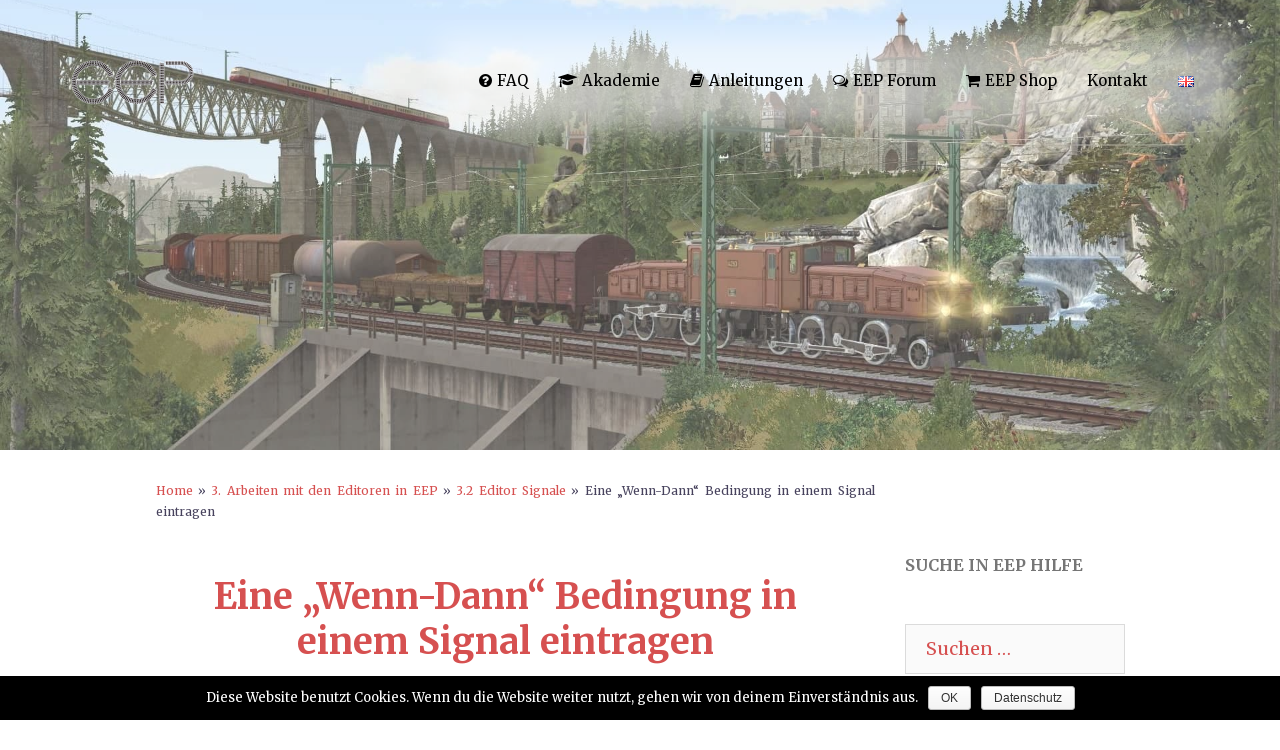

--- FILE ---
content_type: text/html; charset=UTF-8
request_url: https://hilfe.eepshopping.de/arbeiten-mit-den-editoren-eep/editor-signale/eine-wenn-dann-bedingung-in-einem-signal-eintragen/
body_size: 15829
content:
<!DOCTYPE html>
<html lang="de-DE" prefix="og: http://ogp.me/ns#">
<head>
<meta charset="UTF-8">
<meta name="viewport" content="width=device-width, initial-scale=1">
<link rel="profile" href="http://gmpg.org/xfn/11">
<link rel="pingback" href="https://hilfe.eepshopping.de/xmlrpc.php">

<title>Eine „Wenn-Dann“ Bedingung in einem Signal eintragen | EEP Hilfe</title>
<meta name='robots' content='max-image-preview:large' />

<!-- This site is optimized with the Yoast SEO plugin v7.5.1 - https://yoast.com/wordpress/plugins/seo/ -->
<link rel="canonical" href="https://hilfe.eepshopping.de/arbeiten-mit-den-editoren-eep/editor-signale/eine-wenn-dann-bedingung-in-einem-signal-eintragen/" />
<meta property="og:locale" content="de_DE" />
<meta property="og:locale:alternate" content="en_GB" />
<meta property="og:type" content="article" />
<meta property="og:title" content="Eine „Wenn-Dann“ Bedingung in einem Signal eintragen | EEP Hilfe" />
<meta property="og:description" content="Thema: III.2.20n Eine „Wenn-Dann“ Bedingung in einem Signal eintragen. (Autor: Heizer) Antwort(en): Für jeden Zustand festlegen, was geschehen soll. Nicht &hellip;" />
<meta property="og:url" content="https://hilfe.eepshopping.de/arbeiten-mit-den-editoren-eep/editor-signale/eine-wenn-dann-bedingung-in-einem-signal-eintragen/" />
<meta property="og:site_name" content="EEP Hilfe" />
<meta property="article:section" content="3.2 Editor Signale" />
<meta property="article:published_time" content="2017-06-03T20:36:13+02:00" />
<meta name="twitter:card" content="summary" />
<meta name="twitter:description" content="Thema: III.2.20n Eine „Wenn-Dann“ Bedingung in einem Signal eintragen. (Autor: Heizer) Antwort(en): Für jeden Zustand festlegen, was geschehen soll. Nicht [&hellip;]" />
<meta name="twitter:title" content="Eine „Wenn-Dann“ Bedingung in einem Signal eintragen | EEP Hilfe" />
<script type='application/ld+json'>{"@context":"https:\/\/schema.org","@type":"Person","url":"https:\/\/hilfe.eepshopping.de\/","sameAs":[],"@id":"#person","name":"Manfred"}</script>
<!-- / Yoast SEO plugin. -->

<link rel='dns-prefetch' href='//fonts.googleapis.com' />
<link rel="alternate" type="application/rss+xml" title="EEP Hilfe &raquo; Feed" href="https://hilfe.eepshopping.de/feed/" />
<link rel="alternate" type="application/rss+xml" title="EEP Hilfe &raquo; Kommentar-Feed" href="https://hilfe.eepshopping.de/comments/feed/" />
<link rel="alternate" type="application/rss+xml" title="EEP Hilfe &raquo; Eine „Wenn-Dann“ Bedingung in einem Signal eintragen Kommentar-Feed" href="https://hilfe.eepshopping.de/arbeiten-mit-den-editoren-eep/editor-signale/eine-wenn-dann-bedingung-in-einem-signal-eintragen/feed/" />
<script type="text/javascript">
window._wpemojiSettings = {"baseUrl":"https:\/\/s.w.org\/images\/core\/emoji\/14.0.0\/72x72\/","ext":".png","svgUrl":"https:\/\/s.w.org\/images\/core\/emoji\/14.0.0\/svg\/","svgExt":".svg","source":{"concatemoji":"https:\/\/hilfe.eepshopping.de\/wp-includes\/js\/wp-emoji-release.min.js?ver=6.3.5"}};
/*! This file is auto-generated */
!function(i,n){var o,s,e;function c(e){try{var t={supportTests:e,timestamp:(new Date).valueOf()};sessionStorage.setItem(o,JSON.stringify(t))}catch(e){}}function p(e,t,n){e.clearRect(0,0,e.canvas.width,e.canvas.height),e.fillText(t,0,0);var t=new Uint32Array(e.getImageData(0,0,e.canvas.width,e.canvas.height).data),r=(e.clearRect(0,0,e.canvas.width,e.canvas.height),e.fillText(n,0,0),new Uint32Array(e.getImageData(0,0,e.canvas.width,e.canvas.height).data));return t.every(function(e,t){return e===r[t]})}function u(e,t,n){switch(t){case"flag":return n(e,"\ud83c\udff3\ufe0f\u200d\u26a7\ufe0f","\ud83c\udff3\ufe0f\u200b\u26a7\ufe0f")?!1:!n(e,"\ud83c\uddfa\ud83c\uddf3","\ud83c\uddfa\u200b\ud83c\uddf3")&&!n(e,"\ud83c\udff4\udb40\udc67\udb40\udc62\udb40\udc65\udb40\udc6e\udb40\udc67\udb40\udc7f","\ud83c\udff4\u200b\udb40\udc67\u200b\udb40\udc62\u200b\udb40\udc65\u200b\udb40\udc6e\u200b\udb40\udc67\u200b\udb40\udc7f");case"emoji":return!n(e,"\ud83e\udef1\ud83c\udffb\u200d\ud83e\udef2\ud83c\udfff","\ud83e\udef1\ud83c\udffb\u200b\ud83e\udef2\ud83c\udfff")}return!1}function f(e,t,n){var r="undefined"!=typeof WorkerGlobalScope&&self instanceof WorkerGlobalScope?new OffscreenCanvas(300,150):i.createElement("canvas"),a=r.getContext("2d",{willReadFrequently:!0}),o=(a.textBaseline="top",a.font="600 32px Arial",{});return e.forEach(function(e){o[e]=t(a,e,n)}),o}function t(e){var t=i.createElement("script");t.src=e,t.defer=!0,i.head.appendChild(t)}"undefined"!=typeof Promise&&(o="wpEmojiSettingsSupports",s=["flag","emoji"],n.supports={everything:!0,everythingExceptFlag:!0},e=new Promise(function(e){i.addEventListener("DOMContentLoaded",e,{once:!0})}),new Promise(function(t){var n=function(){try{var e=JSON.parse(sessionStorage.getItem(o));if("object"==typeof e&&"number"==typeof e.timestamp&&(new Date).valueOf()<e.timestamp+604800&&"object"==typeof e.supportTests)return e.supportTests}catch(e){}return null}();if(!n){if("undefined"!=typeof Worker&&"undefined"!=typeof OffscreenCanvas&&"undefined"!=typeof URL&&URL.createObjectURL&&"undefined"!=typeof Blob)try{var e="postMessage("+f.toString()+"("+[JSON.stringify(s),u.toString(),p.toString()].join(",")+"));",r=new Blob([e],{type:"text/javascript"}),a=new Worker(URL.createObjectURL(r),{name:"wpTestEmojiSupports"});return void(a.onmessage=function(e){c(n=e.data),a.terminate(),t(n)})}catch(e){}c(n=f(s,u,p))}t(n)}).then(function(e){for(var t in e)n.supports[t]=e[t],n.supports.everything=n.supports.everything&&n.supports[t],"flag"!==t&&(n.supports.everythingExceptFlag=n.supports.everythingExceptFlag&&n.supports[t]);n.supports.everythingExceptFlag=n.supports.everythingExceptFlag&&!n.supports.flag,n.DOMReady=!1,n.readyCallback=function(){n.DOMReady=!0}}).then(function(){return e}).then(function(){var e;n.supports.everything||(n.readyCallback(),(e=n.source||{}).concatemoji?t(e.concatemoji):e.wpemoji&&e.twemoji&&(t(e.twemoji),t(e.wpemoji)))}))}((window,document),window._wpemojiSettings);
</script>
<style type="text/css">
img.wp-smiley,
img.emoji {
	display: inline !important;
	border: none !important;
	box-shadow: none !important;
	height: 1em !important;
	width: 1em !important;
	margin: 0 0.07em !important;
	vertical-align: -0.1em !important;
	background: none !important;
	padding: 0 !important;
}
</style>
	<link rel='stylesheet' id='jsticket-bootstarp-css' href='https://hilfe.eepshopping.de/wp-content/plugins/js-support-ticket/includes/css/bootstrap.min.css?ver=6.3.5' type='text/css' media='all' />
<link rel='stylesheet' id='sydney-bootstrap-css' href='https://hilfe.eepshopping.de/wp-content/themes/sydney/css/bootstrap/bootstrap.min.css?ver=1' type='text/css' media='all' />
<link rel='stylesheet' id='wp-block-library-css' href='https://hilfe.eepshopping.de/wp-includes/css/dist/block-library/style.min.css?ver=6.3.5' type='text/css' media='all' />
<style id='classic-theme-styles-inline-css' type='text/css'>
/*! This file is auto-generated */
.wp-block-button__link{color:#fff;background-color:#32373c;border-radius:9999px;box-shadow:none;text-decoration:none;padding:calc(.667em + 2px) calc(1.333em + 2px);font-size:1.125em}.wp-block-file__button{background:#32373c;color:#fff;text-decoration:none}
</style>
<style id='global-styles-inline-css' type='text/css'>
body{--wp--preset--color--black: #000000;--wp--preset--color--cyan-bluish-gray: #abb8c3;--wp--preset--color--white: #ffffff;--wp--preset--color--pale-pink: #f78da7;--wp--preset--color--vivid-red: #cf2e2e;--wp--preset--color--luminous-vivid-orange: #ff6900;--wp--preset--color--luminous-vivid-amber: #fcb900;--wp--preset--color--light-green-cyan: #7bdcb5;--wp--preset--color--vivid-green-cyan: #00d084;--wp--preset--color--pale-cyan-blue: #8ed1fc;--wp--preset--color--vivid-cyan-blue: #0693e3;--wp--preset--color--vivid-purple: #9b51e0;--wp--preset--gradient--vivid-cyan-blue-to-vivid-purple: linear-gradient(135deg,rgba(6,147,227,1) 0%,rgb(155,81,224) 100%);--wp--preset--gradient--light-green-cyan-to-vivid-green-cyan: linear-gradient(135deg,rgb(122,220,180) 0%,rgb(0,208,130) 100%);--wp--preset--gradient--luminous-vivid-amber-to-luminous-vivid-orange: linear-gradient(135deg,rgba(252,185,0,1) 0%,rgba(255,105,0,1) 100%);--wp--preset--gradient--luminous-vivid-orange-to-vivid-red: linear-gradient(135deg,rgba(255,105,0,1) 0%,rgb(207,46,46) 100%);--wp--preset--gradient--very-light-gray-to-cyan-bluish-gray: linear-gradient(135deg,rgb(238,238,238) 0%,rgb(169,184,195) 100%);--wp--preset--gradient--cool-to-warm-spectrum: linear-gradient(135deg,rgb(74,234,220) 0%,rgb(151,120,209) 20%,rgb(207,42,186) 40%,rgb(238,44,130) 60%,rgb(251,105,98) 80%,rgb(254,248,76) 100%);--wp--preset--gradient--blush-light-purple: linear-gradient(135deg,rgb(255,206,236) 0%,rgb(152,150,240) 100%);--wp--preset--gradient--blush-bordeaux: linear-gradient(135deg,rgb(254,205,165) 0%,rgb(254,45,45) 50%,rgb(107,0,62) 100%);--wp--preset--gradient--luminous-dusk: linear-gradient(135deg,rgb(255,203,112) 0%,rgb(199,81,192) 50%,rgb(65,88,208) 100%);--wp--preset--gradient--pale-ocean: linear-gradient(135deg,rgb(255,245,203) 0%,rgb(182,227,212) 50%,rgb(51,167,181) 100%);--wp--preset--gradient--electric-grass: linear-gradient(135deg,rgb(202,248,128) 0%,rgb(113,206,126) 100%);--wp--preset--gradient--midnight: linear-gradient(135deg,rgb(2,3,129) 0%,rgb(40,116,252) 100%);--wp--preset--font-size--small: 13px;--wp--preset--font-size--medium: 20px;--wp--preset--font-size--large: 36px;--wp--preset--font-size--x-large: 42px;--wp--preset--spacing--20: 0.44rem;--wp--preset--spacing--30: 0.67rem;--wp--preset--spacing--40: 1rem;--wp--preset--spacing--50: 1.5rem;--wp--preset--spacing--60: 2.25rem;--wp--preset--spacing--70: 3.38rem;--wp--preset--spacing--80: 5.06rem;--wp--preset--shadow--natural: 6px 6px 9px rgba(0, 0, 0, 0.2);--wp--preset--shadow--deep: 12px 12px 50px rgba(0, 0, 0, 0.4);--wp--preset--shadow--sharp: 6px 6px 0px rgba(0, 0, 0, 0.2);--wp--preset--shadow--outlined: 6px 6px 0px -3px rgba(255, 255, 255, 1), 6px 6px rgba(0, 0, 0, 1);--wp--preset--shadow--crisp: 6px 6px 0px rgba(0, 0, 0, 1);}:where(.is-layout-flex){gap: 0.5em;}:where(.is-layout-grid){gap: 0.5em;}body .is-layout-flow > .alignleft{float: left;margin-inline-start: 0;margin-inline-end: 2em;}body .is-layout-flow > .alignright{float: right;margin-inline-start: 2em;margin-inline-end: 0;}body .is-layout-flow > .aligncenter{margin-left: auto !important;margin-right: auto !important;}body .is-layout-constrained > .alignleft{float: left;margin-inline-start: 0;margin-inline-end: 2em;}body .is-layout-constrained > .alignright{float: right;margin-inline-start: 2em;margin-inline-end: 0;}body .is-layout-constrained > .aligncenter{margin-left: auto !important;margin-right: auto !important;}body .is-layout-constrained > :where(:not(.alignleft):not(.alignright):not(.alignfull)){max-width: var(--wp--style--global--content-size);margin-left: auto !important;margin-right: auto !important;}body .is-layout-constrained > .alignwide{max-width: var(--wp--style--global--wide-size);}body .is-layout-flex{display: flex;}body .is-layout-flex{flex-wrap: wrap;align-items: center;}body .is-layout-flex > *{margin: 0;}body .is-layout-grid{display: grid;}body .is-layout-grid > *{margin: 0;}:where(.wp-block-columns.is-layout-flex){gap: 2em;}:where(.wp-block-columns.is-layout-grid){gap: 2em;}:where(.wp-block-post-template.is-layout-flex){gap: 1.25em;}:where(.wp-block-post-template.is-layout-grid){gap: 1.25em;}.has-black-color{color: var(--wp--preset--color--black) !important;}.has-cyan-bluish-gray-color{color: var(--wp--preset--color--cyan-bluish-gray) !important;}.has-white-color{color: var(--wp--preset--color--white) !important;}.has-pale-pink-color{color: var(--wp--preset--color--pale-pink) !important;}.has-vivid-red-color{color: var(--wp--preset--color--vivid-red) !important;}.has-luminous-vivid-orange-color{color: var(--wp--preset--color--luminous-vivid-orange) !important;}.has-luminous-vivid-amber-color{color: var(--wp--preset--color--luminous-vivid-amber) !important;}.has-light-green-cyan-color{color: var(--wp--preset--color--light-green-cyan) !important;}.has-vivid-green-cyan-color{color: var(--wp--preset--color--vivid-green-cyan) !important;}.has-pale-cyan-blue-color{color: var(--wp--preset--color--pale-cyan-blue) !important;}.has-vivid-cyan-blue-color{color: var(--wp--preset--color--vivid-cyan-blue) !important;}.has-vivid-purple-color{color: var(--wp--preset--color--vivid-purple) !important;}.has-black-background-color{background-color: var(--wp--preset--color--black) !important;}.has-cyan-bluish-gray-background-color{background-color: var(--wp--preset--color--cyan-bluish-gray) !important;}.has-white-background-color{background-color: var(--wp--preset--color--white) !important;}.has-pale-pink-background-color{background-color: var(--wp--preset--color--pale-pink) !important;}.has-vivid-red-background-color{background-color: var(--wp--preset--color--vivid-red) !important;}.has-luminous-vivid-orange-background-color{background-color: var(--wp--preset--color--luminous-vivid-orange) !important;}.has-luminous-vivid-amber-background-color{background-color: var(--wp--preset--color--luminous-vivid-amber) !important;}.has-light-green-cyan-background-color{background-color: var(--wp--preset--color--light-green-cyan) !important;}.has-vivid-green-cyan-background-color{background-color: var(--wp--preset--color--vivid-green-cyan) !important;}.has-pale-cyan-blue-background-color{background-color: var(--wp--preset--color--pale-cyan-blue) !important;}.has-vivid-cyan-blue-background-color{background-color: var(--wp--preset--color--vivid-cyan-blue) !important;}.has-vivid-purple-background-color{background-color: var(--wp--preset--color--vivid-purple) !important;}.has-black-border-color{border-color: var(--wp--preset--color--black) !important;}.has-cyan-bluish-gray-border-color{border-color: var(--wp--preset--color--cyan-bluish-gray) !important;}.has-white-border-color{border-color: var(--wp--preset--color--white) !important;}.has-pale-pink-border-color{border-color: var(--wp--preset--color--pale-pink) !important;}.has-vivid-red-border-color{border-color: var(--wp--preset--color--vivid-red) !important;}.has-luminous-vivid-orange-border-color{border-color: var(--wp--preset--color--luminous-vivid-orange) !important;}.has-luminous-vivid-amber-border-color{border-color: var(--wp--preset--color--luminous-vivid-amber) !important;}.has-light-green-cyan-border-color{border-color: var(--wp--preset--color--light-green-cyan) !important;}.has-vivid-green-cyan-border-color{border-color: var(--wp--preset--color--vivid-green-cyan) !important;}.has-pale-cyan-blue-border-color{border-color: var(--wp--preset--color--pale-cyan-blue) !important;}.has-vivid-cyan-blue-border-color{border-color: var(--wp--preset--color--vivid-cyan-blue) !important;}.has-vivid-purple-border-color{border-color: var(--wp--preset--color--vivid-purple) !important;}.has-vivid-cyan-blue-to-vivid-purple-gradient-background{background: var(--wp--preset--gradient--vivid-cyan-blue-to-vivid-purple) !important;}.has-light-green-cyan-to-vivid-green-cyan-gradient-background{background: var(--wp--preset--gradient--light-green-cyan-to-vivid-green-cyan) !important;}.has-luminous-vivid-amber-to-luminous-vivid-orange-gradient-background{background: var(--wp--preset--gradient--luminous-vivid-amber-to-luminous-vivid-orange) !important;}.has-luminous-vivid-orange-to-vivid-red-gradient-background{background: var(--wp--preset--gradient--luminous-vivid-orange-to-vivid-red) !important;}.has-very-light-gray-to-cyan-bluish-gray-gradient-background{background: var(--wp--preset--gradient--very-light-gray-to-cyan-bluish-gray) !important;}.has-cool-to-warm-spectrum-gradient-background{background: var(--wp--preset--gradient--cool-to-warm-spectrum) !important;}.has-blush-light-purple-gradient-background{background: var(--wp--preset--gradient--blush-light-purple) !important;}.has-blush-bordeaux-gradient-background{background: var(--wp--preset--gradient--blush-bordeaux) !important;}.has-luminous-dusk-gradient-background{background: var(--wp--preset--gradient--luminous-dusk) !important;}.has-pale-ocean-gradient-background{background: var(--wp--preset--gradient--pale-ocean) !important;}.has-electric-grass-gradient-background{background: var(--wp--preset--gradient--electric-grass) !important;}.has-midnight-gradient-background{background: var(--wp--preset--gradient--midnight) !important;}.has-small-font-size{font-size: var(--wp--preset--font-size--small) !important;}.has-medium-font-size{font-size: var(--wp--preset--font-size--medium) !important;}.has-large-font-size{font-size: var(--wp--preset--font-size--large) !important;}.has-x-large-font-size{font-size: var(--wp--preset--font-size--x-large) !important;}
.wp-block-navigation a:where(:not(.wp-element-button)){color: inherit;}
:where(.wp-block-post-template.is-layout-flex){gap: 1.25em;}:where(.wp-block-post-template.is-layout-grid){gap: 1.25em;}
:where(.wp-block-columns.is-layout-flex){gap: 2em;}:where(.wp-block-columns.is-layout-grid){gap: 2em;}
.wp-block-pullquote{font-size: 1.5em;line-height: 1.6;}
</style>
<link rel='stylesheet' id='cookie-notice-front-css' href='https://hilfe.eepshopping.de/wp-content/plugins/cookie-notice/css/front.min.css?ver=6.3.5' type='text/css' media='all' />
<link rel='stylesheet' id='jsticket-style-css' href='https://hilfe.eepshopping.de/wp-content/plugins/js-support-ticket/includes/css/style.css?ver=6.3.5' type='text/css' media='all' />
<style id='jsticket-style-inline-css' type='text/css'>

	form#loginform-custom{border:1px solid #b8b8b8;}
	form#loginform-custom p.login-username{}
	form#loginform-custom p.login-password{}
	form#loginform-custom p.login-submit{border-top:1px solid #b8b8b8;}

	h1.js-ticket-heading{border-bottom:2px solid #e43039;}
	h1.js-ticket-heading a{background-color: #e7e7e7;border: 1px solid #b8b8b8;color: #373435;}
	h1.js-ticket-heading a:hover{background-color: #e43039;color: #ffffff;}
	h1.js-ticket-sub-heading{background:#343538;color:#ffffff;}
	div.js-ticket-body-data-elipses a{color:#e43039;text-decoration:none;}
	form.js-ticket-form{background: #ffffff;border:1px solid #b8b8b8;}
	div.js-ticket-cp-wrapper a.js-ticket-vl-left{background: #ffffff;border:1px solid #b8b8b8;}
	div.js-ticket-cp-wrapper a.js-ticket-vl-right{background: #ffffff;border:1px solid #b8b8b8;}
	div.js-ticket-cp-wrapper a.js-ticket-vl-left:hover{background: #e43039; color: #ffffff;}
	div.js-ticket-cp-wrapper a.js-ticket-vl-right:hover{background: #e43039; color: #ffffff;}
	div.js-ticket-cp-wrapper a.js-ticket-vl-right:hover h3.js-ticket-h3{color:#ffffff;}
	div.js-ticket-cp-wrapper a.js-ticket-vl-left:hover h3.js-ticket-h3{color:#ffffff;}
	div.js-form-button{border-top: 2px solid #b8b8b8;}
	div.js-form-button input.button:hover{background: #e43039; color: #ffffff;}
	div.js-form-button input.tk_dft_btn:hover{background: #e43039; color: #ffffff;}
	div.js-form-wrapper div.js-form-border{border:1px solid #b8b8b8;}
	div.js-form-wrapper div.js-form-value-signature{border:1px solid #b8b8b8;}
	div.js-ticket-head{background: #343538;}
	div.js-ticket-head span{color: #ffffff;}
	div.js-ticket-body{border: 1px solid #b8b8b8; background: #ffffff;}
	div.js-ticket-body-data div.js-ticket-body-border {border-bottom: 1px solid #b8b8b8;}
	div.js-ticket-body-border div.js-ticket-body-icon{background:#e43039;}
	div.js-ticket-body-row{border: 1px solid #b8b8b8;}
	div.js-ticket-body-row-button{border-left: 1px solid #b8b8b8;}
	div.js-ticket-body-row-button input {background:#e7e7e7;}
	div.js-ticket-body-row-button input.button:hover{background: #e43039;color:#ffffff;}
	div.js-form-wrapper div.js-form-value-box{border:1px solid #b8b8b8;}
	div.js-form-head{background: #343538;color: #ffffff;}
	div.js-form-data-column {border: 1px solid #b8b8b8;}
	div.js-form-head{background-color: #343538;color:#ffffff;}
	form.js-filter-form{background: #ffffff;border:1px solid #b8b8b8;}
	div.js-filter-wrapper div.js-filter-button{border-top: 1px solid #b8b8b8;}
	div.js-filter-wrapper div.js-filter-button input.button:hover{background: #e43039; color:#ffffff;}
	div.js-filter-wrapper div.js-filter-button input.button{text-shadow: none;}
	div.js-filter-wrapper div.js-filter-button input.js-ticket-filter-button{text-shadow: none;}
	div.js-filter-wrapper div.js-filter-button input.js-ticket-filter-button:hover{background: #e43039; color:#ffffff;}
	div.js-filter-form-head{background: #343538;color:#ffffff;}
	div.js-filter-form-data{border: 1px solid #b8b8b8;background: #ffffff;}
	div.js-filter-form-head div{border-right: 1px solid #ffffff;}
	div.js-filter-form-data div{border-right: 1px solid #b8b8b8;}
	div.js-myticket-link a.js-myticket-link{color:#373435;}
	div.js-myticket-link a.js-myticket-link.active{color:#ffffff;background:#e43039;}
	div.js-myticket-link a.js-myticket-link{border:1px solid #b8b8b8;}
	div.js-myticket-link a.js-myticket-link:hover{background: #e43039;color:#ffffff;}
	div.js-ticket-sorting span.js-ticket-sorting-link a{background:#343538;color:#ffffff;}
	div.js-ticket-sorting span.js-ticket-sorting-link a.selected,
	div.js-ticket-sorting span.js-ticket-sorting-link a:hover{background: #e43039;}
	div#js-ticket-border-box-kb.js-ticket-border-box-kb-jsenabled{border:1px solid #e43039;background:#ffffff;}
	div.js-ticket-wrapper{border:1px solid #b8b8b8;background:#ffffff;}
	div.js-ticket-wrapper:hover{border:1px solid #e43039;}
	div.js-ticket-wrapper:hover div.js-ticket-pic{border-right:1px solid #e43039;}
	div.js-ticket-wrapper:hover div.js-ticket-data1{border-left:1px solid #e43039;}
	div.js-ticket-wrapper:hover div.js-ticket-bottom-line{background:#e43039;}
	div.js-ticket-wrapper div.js-ticket-pic{border-right:1px solid #b8b8b8;}
	div.js-ticket-wrapper div.js-ticket-data span.js-ticket-status{color:#FFFFFF;}
	div.js-ticket-wrapper div.js-ticket-data1{border-left:1px solid #b8b8b8;}
	div.js-ticket-wrapper div.js-ticket-data span.js-ticket-title{color:#373435;}
	div.js-ticket-wrapper div.js-ticket-data span.js-ticket-value{color:#373435;}
	div.js-ticket-wrapper div.js-ticket-bottom-line{background:#e43039;}
	div.js-ticket-detail-wrapper{background: #ffffff;border:1px solid #b8b8b8;}
	div.js-ticket-detail-wrapper div.js-ticket-openclosed{background:#e7e7e7;color:#373435;border-right:1px solid #b8b8b8;}
	div.js-ticket-detail-wrapper div.js-ticket-topbar{border-bottom: 1px solid #b8b8b8;}
	div.js-ticket-detail-wrapper div.js-ticket-topbar div.js-openclosed{border-right: 1px solid #b8b8b8;}
	div.js-ticket-detail-wrapper div.js-ticket-topbar div.js-last-left{border-left: 1px solid #b8b8b8;}
	div.js-ticket-detail-wrapper div.js-ticket-moredetail div.js-ticket-data-value{border:1px solid #b8b8b8;}
	div.js-ticket-detail-wrapper div.js-border-box{border: 1px solid #b8b8b8;}
	div.js-ticket-detail-wrapper div.js-ticket-requester{color:#e43039;border-bottom: 1px solid #e43039;}
	div.js-ticket-thread-wrapper.colored div.js-ticket-thread-upperpart{border-bottom: 1px solid #e43039;}
	div.js-ticket-thread-wrapper div.js-ticket-thread-upperpart{border-bottom: 1px solid #e43039;}
	div.js-ticket-thread-wrapper.colored div.js-ticket-thread-upperpart span.js-ticket-thread-replied{color:#e43039;}
	div.js-ticket-thread-wrapper.colored div.js-ticket-thread-upperpart span.js-ticket-thread-person{color:#e43039;}
	div.js-ticket-thread-wrapper div.js_ticketattachment{border: 1px solid #b8b8b8;}
	span.tk_attachments_addform{border: 1px solid #b8b8b8;background:#e43039;color:#ffffff}
	div.js-ticket-mainhead-details{border: 1px solid #b8b8b8;background: #ffffff;}
	div.js-ticket-head-details{border: 1px solid #b8b8b8;background: #ffffff;}
	div.js-ticket-details{border: 1px solid #b8b8b8;}
	div.js-ticket-border-box{border: 1px solid #b8b8b8;}
	div.js-ticket-body-row-detail{border: 1px solid #b8b8b8;}
	div.js-ticket-body-row-button-detail{border-left: 1px solid #b8b8b8;}
	div.js-ticket-body-padding-detail{padding-top: 7px;padding-bottom: 7px;}
	div.js-ticket-body-row-button-detail input {padding: 5px 15px;}
	div.js-ticket-body-row-button-detail input.button:hover{background:#e43039; color:#ffffff;}
	div.js-ticket-head-details{border: 1px solid #b8b8b8;background: #ffffff;}
	div.js-ticket-head-category-image{background:#FFFFFF; border: 1px solid #b8b8b8;}
	div.tk_attachment_value_wrapperform{border: 1px solid #b8b8b8;background: #ffffff;}
	div.tk_attachment_value_wrapperform{border: 1px solid #b8b8b8;background:#ffffff;}
	div.signatureCheckbox{border:1px solid #b8b8b8;}
	div.replyFormStatus{border:1px solid #b8b8b8;}
	div.replySubmit input[type='submit']{color:#ffffff;background: #e7e7e7;}
	span.tk_attachment_value_text{border: 1px solid #b8b8b8;}
	div.js-filter-add-button a{background: #e7e7e7;border: 1px solid #b8b8b8;color: #373435;}
	div.js-filter-add-button a:hover{background: #e43039;color: #ffffff;}
	div.js-filter-add-button a.active{background: #e43039;color: #ffffff;}
	div.js_job_error_messages_wrapper div.js_job_messages_data_wrapper a.button-not-login{background: #e7e7e7; color:#373435;}
	div.js_job_error_messages_wrapper div.js_job_messages_data_wrapper a.button-not-login:hover{background: #e43039; color:#ffffff;}
	div#userpopup{background: #ffffff;border: 1px solid #b8b8b8;}
	div.js-title{background: #b8b8b8;}
	div.js-value{border-bottom:1px solid #b8b8b8;background: #ffffff;}
	form#userpopupsearch div.search-center{}
	form#userpopupsearch div.search-center div.search-center-heading{background:#343538;color:#ffffff;}
	div.js-ticket-detail-wrapper a.button{background: #e7e7e7;border: 1px solid #b8b8b8;}
	div#action-div{border-top: 1px solid #b8b8b8;}
	div#action-div div.js-row{border-top: 1px solid #b8b8b8;}
	div#records{background:#ffffff;}
	div#records div.js-popup-row-wrapper {border-bottom: 1px solid #b8b8b8;}
	div#records div.js-popup-row-wrapper span{background:#ffffff;border-right: 1px solid #b8b8b8;}
	div.tablenav div.tablenav-pages{border:1px solid #f1f1fc;width:100%;}
	div.tablenav div.tablenav-pages span.page-numbers.current{background: #e43039;color: #ffffff;padding:11px 20px;}
	div.tablenav div.tablenav-pages a.page-numbers:hover{background:#e43039;color:#ffffff;border:1px solid #e43039;}
	div.tablenav div.tablenav-pages a.page-numbers{background: #ffffff; /* Old browsers */background: -moz-linear-gradient(top,  #ffffff 0%, #f2f2f2 100%); /* FF3.6+ */background: -webkit-gradient(linear, left top, left bottom, color-stop(0%,#ffffff), color-stop(100%,#f2f2f2)); /* Chrome,Safari4+ */background: -webkit-linear-gradient(top,  #ffffff 0%,#f2f2f2 100%); /* Chrome10+,Safari5.1+ */background: -o-linear-gradient(top,  #ffffff 0%,#f2f2f2 100%); /* Opera 11.10+ */background: -ms-linear-gradient(top,  #ffffff 0%,#f2f2f2 100%); /* IE10+ */background: linear-gradient(to bottom,  #ffffff 0%,#f2f2f2 100%); /* W3C */filter: progid:DXImageTransform.Microsoft.gradient( startColorstr='#ffffff', endColorstr='#f2f2f2',GradientType=0 ); /* IE6-9 */color: #373435;border:1px solid #b8b8b8;}
	div#js-ticket-main-popup{background: #ffffff;}
	span#js-ticket-popup-title{color: #ffffff;background: #343538; }
	div#js-ticket-popup-head{background:#343538;}
	div.js-ticket-popup-desctiption{padding: 5px 15px; font-size: 12px;}
	div.js-ticket-popup-download-row{border: 1px solid #b8b8b8;}
	div.js-ticket-popup-row-button{background: #ffffff; border: 1px solid #b8b8b8;}
	div.js-ticket-popup-row-button-all{background: #ffffff; border: 1px solid #b8b8b8;}
	div.js-ticket-popup-row-downloadall-button{background: #ffffff; border: 1px solid #b8b8b8;}
	img.profile-image{background: #e7e7e7;}
	div.js-profile-rightbox{border: 1px solid #b8b8b8;}
	div#jsst-header{background:#343538;border-bottom:4px solid #e43039;}
	div#jsst-header.border-thin{border-bottom:1px solid #e43039;}
	div#jsst-header span.jsst-header-tab a{color:#ffffff;}
	div#jsst-header span.jsst-header-tab a:hover{background:#343538;color:#e43039;}
	div#jsst-header span.jsst-header-tab.active a{background:#e43039;color:#ffffff;}
	div#jsst-header-2{background:#e43039;}
	div#jsst-header-2 span.jsst-header-2-tab a{color:#ffffff;}
	div#jsst-header-2 span.jsst-header-2-tab a:hover{color:#e43039;background:#FFFFFF;}
	div#jsst-header-2 span.jsst-header-2-tab.active a{}
	.tabs ul li.ui-tabs-active, .tabs ul li.ui-state-hover {background-color: #FCFCFC; color: #e43039; border-top: 3px solid #e43039;}
	.tabs ul li.ui-tabs-active a, .tabs ul li.ui-state-hover a { color: #e43039;}
	.tabs ul li {background-color: #DFDFDF; color: #e43039; border: 1px solid #C4C4C4;}
	a.js-ticket-frontend-manu{border: 1px solid #F3F3F3 !important;}
	a.js-ticket-frontend-manu:hover{box-shadow: 0 0 7px 1px #3D5463;background-color: #e43039;}
	a.js-ticket-frontend-manu div.js-ticket-frontend-manu-circle{background-color: #FFFFFF; border: 1px solid #F3F3F3;}
	a.js-ticket-frontend-manu:hover span.js-ticket-frontend-manu-text{color: #ffffff;}
	a.js-ticket-frontend-manu:hover div.js-ticket-frontend-manu-circle{box-shadow: 0 0 7px 1px #e43039;}
	div#jsst_breadcrumbs_parent div.home{background-color:#e43039;}
	div#jsst_breadcrumbs_parent div.links a.links{color:#e43039;}
	a.js-ticket-popup-row-button-a{background-color: #e7e7e7;}
	a.js-ticket-popup-row-button-a:hover{background-color: #e43039;color:#ffffff;}
	div.js-form-title-position-border{border: 1px solid #b8b8b8;}
	/******** Widgets ***********/
	div#jsst-widget-myticket-wrapper{background: #ffffff;border:1px solid #b8b8b8;}
	div#jsst-widget-myticket-wrapper div.jsst-widget-myticket-topbar{border-bottom: 1px solid #b8b8b8;}
	div#jsst-widget-myticket-wrapper div.jsst-widget-myticket-topbar span.jsst-widget-myticket-subject a{color:#e43039;}
	div#jsst-widget-myticket-wrapper div.jsst-widget-myticket-topbar span.jsst-widget-myticket-status{color:#FFFFFF;}
	div#jsst-widget-myticket-wrapper div.jsst-widget-myticket-bottombar span.jsst-widget-myticket-priority{color: #FFFFFF;}
	div#jsst-widget-myticket-wrapper div.jsst-widget-myticket-bottombar span.jsst-widget-myticket-from span.widget-from{color:#373435;}
	div#jsst-widget-myticket-wrapper div.jsst-widget-myticket-bottombar span.jsst-widget-myticket-from span.widget-fromname{color:#373435;}
	div#jsst-widget-mailnotification-wrapper{background:#ffffff;border:1px solid #b8b8b8;}
	div#jsst-widget-mailnotification-wrapper img{}
	div#jsst-widget-mailnotification-wrapper span.jsst-widget-mailnotification-upper{color:#373435;}
	div#jsst-widget-mailnotification-wrapper span.jsst-widget-mailnotification-upper span.jsst-widget-mailnotification-created{color:#373435;}	
	div#jsst-widget-mailnotification-wrapper span.jsst-widget-mailnotification-upper span.jsst-widget-mailnotification-new{color:#0752AD;}	
	div#jsst-widget-mailnotification-wrapper span.jsst-widget-mailnotification-upper span.jsst-widget-mailnotification-replied{color:#ED6B6D;}	
	div.jsst-visitor-message-wrapper{border:1px solid #b8b8b8;}
	div.jsst-visitor-message-wrapper img{border-right:1px solid #b8b8b8}
	div.feedback-sucess-message{border:1px solid #b8b8b8;}
	div.feedback-sucess-message span.feedback-message-text{border-top:1px solid #b8b8b8;}
	div.jsst-ticket-detail-timer-wrapper{border:1px solid #e43039;}
	div.jsst-ticket-detail-timer-wrapper div.timer-right div.timer{background:#e43039;color:#fff;}
	div.jsst-ticket-detail-timer-wrapper div.timer-right div.timer-buttons span.timer-button.selected{background:#e43039;}

	div.js-ticket-thread-wrapper div.js-ticket-thread-upperpart a.ticket-edit-reply-button{border:1px solid #428BCA;background:#ffffff;color:#428BCA;}
	div.js-ticket-thread-wrapper div.js-ticket-thread-upperpart a.ticket-edit-time-button{border:1px solid #b8b8b8;background:#ffffff;color:#373435;}
	span.js-ticket-value.js-ticket-creade-via-email-spn{border:1px solid #b8b8b8;background:#ffffff;color:#373435;}


	div.jsst-feedback-det-wrp  div.jsst-feedback-det-list {border:1px solid #b8b8b8;}
	div.jsst-feedback-det-wrp  div.jsst-feedback-det-list div.jsst-feedback-det-list-top {border-bottom: 1px solid #b8b8b8;} 
	div.jsst-feedback-det-wrp  div.jsst-feedback-det-list div.jsst-feedback-det-list-top div.jsst-feedback-det-list-data-wrp div.jsst-feedback-det-list-data-top {border-bottom: 1px solid #b8b8b8;}
	div.jsst-feedback-det-wrp  div.jsst-feedback-det-list div.jsst-feedback-det-list-top div.jsst-feedback-det-list-data-wrp div.jsst-feedback-det-list-data-top div.jsst-feedback-det-list-data-top-title {color: #373435;}
	div.jsst-feedback-det-wrp  div.jsst-feedback-det-list div.jsst-feedback-det-list-top div.jsst-feedback-det-list-data-wrp div.jsst-feedback-det-list-data-top div.jsst-feedback-det-list-data-top-val {color: #373435;}
	div.jsst-feedback-det-wrp  div.jsst-feedback-det-list div.jsst-feedback-det-list-top div.jsst-feedback-det-list-data-wrp div.jsst-feedback-det-list-data-top div.jsst-feedback-det-list-data-top-val a.jsst-feedback-det-list-data-top-val-txt {color: #e43039;}
	div.jsst-feedback-det-wrp  div.jsst-feedback-det-list div.jsst-feedback-det-list-top div.jsst-feedback-det-list-data-wrp div.jsst-feedback-det-list-data-btm div.jsst-feedback-det-list-datea-btm-rec div.jsst-feedback-det-list-data-btm-title{color: #373435;}
	div.jsst-feedback-det-wrp  div.jsst-feedback-det-list div.jsst-feedback-det-list-top div.jsst-feedback-det-list-data-wrp div.jsst-feedback-det-list-data-btm div.jsst-feedback-det-list-datea-btm-rec div.jsst-feedback-det-list-data-btm-val{color: #373435;}
	div.jsst-feedback-det-wrp  div.jsst-feedback-det-list div.jsst-feedback-det-list-btm div.jsst-feedback-det-list-btm-title{color:#373435;}
	div.jsst-feedback-det-wrp  div.jsst-feedback-det-list div.jsst-feedback-det-list-img-wrp{border:1px solid #b8b8b8;}


</style>
<link rel='stylesheet' id='parent-style-css' href='https://hilfe.eepshopping.de/wp-content/themes/sydney/style.css?ver=6.3.5' type='text/css' media='all' />
<link rel='stylesheet' id='sydney-fonts-css' href='https://fonts.googleapis.com/css?family=Merriweather%3A400%2C700%7C' type='text/css' media='all' />
<link rel='stylesheet' id='sydney-style-css' href='https://hilfe.eepshopping.de/wp-content/themes/sydney-child/style.css?ver=20180213' type='text/css' media='all' />
<style id='sydney-style-inline-css' type='text/css'>
body, #mainnav ul ul a { font-family:'Merriweather', serif!important;}
h1, h2, h3, h4, h5, h6, #mainnav ul li a, .portfolio-info, .roll-testimonials .name, .roll-team .team-content .name, .roll-team .team-item .team-pop .name, .roll-tabs .menu-tab li a, .roll-testimonials .name, .roll-project .project-filter li a, .roll-button, .roll-counter .name-count, .roll-counter .numb-count button, input[type="button"], input[type="reset"], input[type="submit"] { font-family:'Merriweather', serif;}
.site-title { font-size:32px; }
.site-description { font-size:25px; }
#mainnav ul li a { font-size:16px; }
h1 { font-size:42px; }
h2 { font-size:30px; }
h3 { font-size:25px; }
h4 { font-size:25px; }
h5 { font-size:20px; }
h6 { font-size:18px; }
body { font-size:18px; }
.single .hentry .title-post { font-size:36px; }
.header-image { background-size:cover;}
.header-image { height:450px; }
.site-header.float-header { background-color:rgba(0,0,0,0.9);}
@media only screen and (max-width: 1024px) { .site-header { background-color:#000000;}}
.site-title a, .site-title a:hover { color:#ffffff}
.site-description { color:#ffffff}
#mainnav ul li a, #mainnav ul li::before { color:#ffffff}
#mainnav .sub-menu li a { color:#ffffff}
#mainnav .sub-menu li a { background:#1c1c1c}
.text-slider .maintitle, .text-slider .subtitle { color:#ffffff}
body { color:#47425d}
#secondary { background-color:#ffffff}
#secondary, #secondary a, #secondary .widget-title { color:#767676}
.footer-widgets { background-color:#252525}
.btn-menu { color:#ffffff}
#mainnav ul li a:hover { color:#d65050}
.site-footer { background-color:#1c1c1c}
.site-footer,.site-footer a { color:#666666}
.overlay { background-color:#000000}
.page-wrap { padding-top:83px;}
.page-wrap { padding-bottom:100px;}
@media only screen and (max-width: 1025px) {		
			.mobile-slide {
				display: block;
			}
			.slide-item {
				background-image: none !important;
			}
			.header-slider {
			}
			.slide-item {
				height: auto !important;
			}
			.slide-inner {
				min-height: initial;
			} 
		}
@media only screen and (max-width: 780px) { 
    	h1 { font-size: 32px;}
		h2 { font-size: 28px;}
		h3 { font-size: 22px;}
		h4 { font-size: 18px;}
		h5 { font-size: 16px;}
		h6 { font-size: 14px;}
    }

</style>
<link rel='stylesheet' id='sydney-font-awesome-css' href='https://hilfe.eepshopping.de/wp-content/themes/sydney/fonts/font-awesome.min.css?ver=6.3.5' type='text/css' media='all' />
<!--[if lte IE 9]>
<link rel='stylesheet' id='sydney-ie9-css' href='https://hilfe.eepshopping.de/wp-content/themes/sydney/css/ie9.css?ver=6.3.5' type='text/css' media='all' />
<![endif]-->
<link rel='stylesheet' id='jetpack-widget-social-icons-styles-css' href='https://hilfe.eepshopping.de/wp-content/plugins/jetpack/modules/widgets/social-icons/social-icons.css?ver=20170506' type='text/css' media='all' />
<link rel='stylesheet' id='jetpack_css-css' href='https://hilfe.eepshopping.de/wp-content/plugins/jetpack/css/jetpack.css?ver=6.1.5' type='text/css' media='all' />
<script type='text/javascript' src='https://hilfe.eepshopping.de/wp-includes/js/jquery/jquery.min.js?ver=3.7.0' id='jquery-core-js'></script>
<script type='text/javascript' src='https://hilfe.eepshopping.de/wp-includes/js/jquery/jquery-migrate.min.js?ver=3.4.1' id='jquery-migrate-js'></script>
<script type='text/javascript' src='https://hilfe.eepshopping.de/wp-content/plugins/js-support-ticket/includes/js/common.js?ver=6.3.5' id='commonjs-js'></script>
<script type='text/javascript' id='jetpack_related-posts-js-extra'>
/* <![CDATA[ */
var related_posts_js_options = {"post_heading":"h4"};
/* ]]> */
</script>
<script type='text/javascript' src='https://hilfe.eepshopping.de/wp-content/plugins/jetpack/_inc/build/related-posts/related-posts.min.js?ver=20150408' id='jetpack_related-posts-js'></script>
<link rel="https://api.w.org/" href="https://hilfe.eepshopping.de/wp-json/" /><link rel="alternate" type="application/json" href="https://hilfe.eepshopping.de/wp-json/wp/v2/posts/946" /><link rel="EditURI" type="application/rsd+xml" title="RSD" href="https://hilfe.eepshopping.de/xmlrpc.php?rsd" />
<meta name="generator" content="WordPress 6.3.5" />
<link rel='shortlink' href='https://wp.me/p8yYjs-fg' />
<link rel="alternate" type="application/json+oembed" href="https://hilfe.eepshopping.de/wp-json/oembed/1.0/embed?url=https%3A%2F%2Fhilfe.eepshopping.de%2Farbeiten-mit-den-editoren-eep%2Feditor-signale%2Feine-wenn-dann-bedingung-in-einem-signal-eintragen%2F" />
<link rel="alternate" type="text/xml+oembed" href="https://hilfe.eepshopping.de/wp-json/oembed/1.0/embed?url=https%3A%2F%2Fhilfe.eepshopping.de%2Farbeiten-mit-den-editoren-eep%2Feditor-signale%2Feine-wenn-dann-bedingung-in-einem-signal-eintragen%2F&#038;format=xml" />
            <style type="text/css"></style><link rel="alternate" href="https://hilfe.eepshopping.de/arbeiten-mit-den-editoren-eep/editor-signale/eine-wenn-dann-bedingung-in-einem-signal-eintragen/" hreflang="de" />
<link rel="alternate" href="https://hilfe.eepshopping.de/en/use-editor-screens-eep/layout-signalling-system/enter-a-logical-ifthan-condition-into-the-signal-properties/" hreflang="en" />

<link rel='dns-prefetch' href='//v0.wordpress.com'/>
<link rel='dns-prefetch' href='//i0.wp.com'/>
<link rel='dns-prefetch' href='//i1.wp.com'/>
<link rel='dns-prefetch' href='//i2.wp.com'/>
<style type='text/css'>img#wpstats{display:none}</style><style type="text/css">.broken_link, a.broken_link {
	text-decoration: line-through;
}</style>	<style type="text/css">
		.header-image {
			background-image: url(https://hilfe.eepshopping.de/wp-content/uploads/2017/10/eep-eisenbahn-simulation-modelleisenbahn.jpg);
			display: block;
		}
		@media only screen and (max-width: 1024px) {
			.header-inner {
				display: block;
			}
			.header-image {
				background-image: none;
				height: auto !important;
			}		
		}
	</style>
	<link rel="icon" href="https://i2.wp.com/hilfe.eepshopping.de/wp-content/uploads/2015/12/eep-logo.png?fit=32%2C32&#038;ssl=1" sizes="32x32" />
<link rel="icon" href="https://i2.wp.com/hilfe.eepshopping.de/wp-content/uploads/2015/12/eep-logo.png?fit=192%2C192&#038;ssl=1" sizes="192x192" />
<link rel="apple-touch-icon" href="https://i2.wp.com/hilfe.eepshopping.de/wp-content/uploads/2015/12/eep-logo.png?fit=180%2C180&#038;ssl=1" />
<meta name="msapplication-TileImage" content="https://i2.wp.com/hilfe.eepshopping.de/wp-content/uploads/2015/12/eep-logo.png?fit=270%2C270&#038;ssl=1" />
</head>

<body class="post-template-default single single-post postid-946 single-format-standard group-blog">

	<div class="preloader">
	    <div class="spinner">
	        <div class="pre-bounce1"></div>
	        <div class="pre-bounce2"></div>
	    </div>
	</div>
	
<div id="page" class="hfeed site">
	<a class="skip-link screen-reader-text" href="#content">Springe zum Inhalt</a>

	
	<header id="masthead" class="site-header" role="banner">
		<div class="header-wrap">
            <div class="container">
                <div class="row">
				<div class="col-md-4 col-sm-8 col-xs-12">
		        					<a href="https://hilfe.eepshopping.de/" title="EEP Hilfe"><img class="site-logo" src="https://hilfe.eepshopping.de/wp-content/uploads/2015/12/eep-logo-transparent.png" alt="EEP Hilfe" /></a>
		        				</div>
				<div class="col-md-8 col-sm-4 col-xs-12">
					<div class="btn-menu"></div>
					<nav id="mainnav" class="mainnav" role="navigation">
						<div class="menu-hauptmenue-container"><ul id="menu-hauptmenue" class="menu"><li id="menu-item-266" class="menu-item menu-item-type-custom menu-item-object-custom menu-item-has-children menu-item-266"><a href="/kategorien/">FAQ</a>
<ul class="sub-menu">
	<li id="menu-item-267" class="menu-item menu-item-type-taxonomy menu-item-object-category menu-item-has-children menu-item-267"><a href="https://hilfe.eepshopping.de/allgemein/">1. Allgemeines in EEP (81)</a>
	<ul class="sub-menu">
		<li id="menu-item-575" class="menu-item menu-item-type-taxonomy menu-item-object-category menu-item-575"><a href="https://hilfe.eepshopping.de/allgemein/installation-eep-plugins/">1.1 Installation von EEP und EEP Plugins (18)</a></li>
		<li id="menu-item-576" class="menu-item menu-item-type-taxonomy menu-item-object-category menu-item-576"><a href="https://hilfe.eepshopping.de/allgemein/registrierung-eep/">1.2 Registrierung von EEP (9)</a></li>
		<li id="menu-item-578" class="menu-item menu-item-type-taxonomy menu-item-object-category menu-item-578"><a href="https://hilfe.eepshopping.de/allgemein/startprobleme-eep/">1.3 Startprobleme bei EEP (8)</a></li>
		<li id="menu-item-577" class="menu-item menu-item-type-taxonomy menu-item-object-category menu-item-577"><a href="https://hilfe.eepshopping.de/allgemein/sonstige-fragen-eep/">1.4 Sonstige Fragen zu EEP (37)</a></li>
	</ul>
</li>
	<li id="menu-item-269" class="menu-item menu-item-type-taxonomy menu-item-object-category menu-item-269"><a href="https://hilfe.eepshopping.de/einstellungen-eep/">2. Einstellungen in EEP (18)</a></li>
	<li id="menu-item-581" class="menu-item menu-item-type-taxonomy menu-item-object-category current-post-ancestor menu-item-has-children menu-item-581"><a href="https://hilfe.eepshopping.de/arbeiten-mit-den-editoren-eep/">3. Arbeiten mit den Editoren in EEP (127)</a>
	<ul class="sub-menu">
		<li id="menu-item-582" class="menu-item menu-item-type-taxonomy menu-item-object-category menu-item-582"><a href="https://hilfe.eepshopping.de/arbeiten-mit-den-editoren-eep/editor-gleise/">3.1 Editor Gleise (40)</a></li>
		<li id="menu-item-587" class="menu-item menu-item-type-taxonomy menu-item-object-category current-post-ancestor current-menu-parent current-post-parent menu-item-587"><a href="https://hilfe.eepshopping.de/arbeiten-mit-den-editoren-eep/editor-signale/">3.2 Editor Signale (26)</a></li>
		<li id="menu-item-586" class="menu-item menu-item-type-taxonomy menu-item-object-category menu-item-586"><a href="https://hilfe.eepshopping.de/arbeiten-mit-den-editoren-eep/editor-rollmaterial/">3.3 Editor Rollmaterial (17)</a></li>
		<li id="menu-item-583" class="menu-item menu-item-type-taxonomy menu-item-object-category menu-item-583"><a href="https://hilfe.eepshopping.de/arbeiten-mit-den-editoren-eep/editor-immobilien/">3.4 Editor Immobilien (9)</a></li>
		<li id="menu-item-584" class="menu-item menu-item-type-taxonomy menu-item-object-category menu-item-584"><a href="https://hilfe.eepshopping.de/arbeiten-mit-den-editoren-eep/editor-landschaftselemente/">3.5 Editor Landschaftselemente (8)</a></li>
		<li id="menu-item-585" class="menu-item menu-item-type-taxonomy menu-item-object-category menu-item-585"><a href="https://hilfe.eepshopping.de/arbeiten-mit-den-editoren-eep/editor-oberflaeche/">3.6 Editor Oberfläche (10)</a></li>
		<li id="menu-item-579" class="menu-item menu-item-type-taxonomy menu-item-object-category menu-item-579"><a href="https://hilfe.eepshopping.de/arbeiten-mit-den-editoren-eep/3d-editor/">3.7 3D Editor (4)</a></li>
		<li id="menu-item-580" class="menu-item menu-item-type-taxonomy menu-item-object-category menu-item-580"><a href="https://hilfe.eepshopping.de/arbeiten-mit-den-editoren-eep/arbeiten-mit-dem-planfenster-eep/">3.8 Planfenster (12)</a></li>
	</ul>
</li>
	<li id="menu-item-272" class="menu-item menu-item-type-taxonomy menu-item-object-category menu-item-272"><a href="https://hilfe.eepshopping.de/kameras-eep/">4. Kameras in EEP (5)</a></li>
	<li id="menu-item-270" class="menu-item menu-item-type-taxonomy menu-item-object-category menu-item-270"><a href="https://hilfe.eepshopping.de/fahrstrecken-fahrplaene-eep/">5. Fahrstrecken und Fahrpläne in EEP erstellen (8)</a></li>
	<li id="menu-item-588" class="menu-item menu-item-type-taxonomy menu-item-object-category menu-item-588"><a href="https://hilfe.eepshopping.de/arbeitshilfen-umgehung-fehler-verschiedene-eep-versionen/">6. Arbeitshilfen zur Umgehung von Fehlern der verschiedenen EEP Versionen (4)</a></li>
	<li id="menu-item-589" class="menu-item menu-item-type-taxonomy menu-item-object-category menu-item-589"><a href="https://hilfe.eepshopping.de/bauen-nach-vorbild-eep/">7. Bauen nach Vorbild in EEP (6)</a></li>
	<li id="menu-item-1122" class="menu-item menu-item-type-taxonomy menu-item-object-category menu-item-has-children menu-item-1122"><a href="https://hilfe.eepshopping.de/eep-train-simulator-mission/">8. EEP Train Simulator Mission (16)</a>
	<ul class="sub-menu">
		<li id="menu-item-1129" class="menu-item menu-item-type-taxonomy menu-item-object-category menu-item-1129"><a href="https://hilfe.eepshopping.de/eep-train-simulator-mission/installation-deinstallation/">8.1 Installation und Deinstallation (9)</a></li>
		<li id="menu-item-1130" class="menu-item menu-item-type-taxonomy menu-item-object-category menu-item-1130"><a href="https://hilfe.eepshopping.de/eep-train-simulator-mission/bedienung-des-programms/">8.2 Bedienung des Programms (6)</a></li>
		<li id="menu-item-1131" class="menu-item menu-item-type-taxonomy menu-item-object-category menu-item-1131"><a href="https://hilfe.eepshopping.de/eep-train-simulator-mission/inhalt-und-zielsetzung-der-missionen/">8.3 Inhalt und Zielsetzung der Missionen (1)</a></li>
	</ul>
</li>
	<li id="menu-item-273" class="menu-item menu-item-type-taxonomy menu-item-object-category menu-item-has-children menu-item-273"><a href="https://hilfe.eepshopping.de/plugins-zusatztools-eep/">9. Plugins und Zusatztools in EEP (12)</a>
	<ul class="sub-menu">
		<li id="menu-item-661" class="menu-item menu-item-type-taxonomy menu-item-object-category menu-item-661"><a href="https://hilfe.eepshopping.de/plugins-zusatztools-eep/plugins-eep/">9.1 Plugins für EEP (0)</a></li>
		<li id="menu-item-662" class="menu-item menu-item-type-taxonomy menu-item-object-category menu-item-662"><a href="https://hilfe.eepshopping.de/plugins-zusatztools-eep/zusatztools-eep/">9.2 Zusatztools für EEP (2)</a></li>
		<li id="menu-item-621" class="menu-item menu-item-type-taxonomy menu-item-object-category menu-item-621"><a href="https://hilfe.eepshopping.de/plugins-zusatztools-eep/eep-modellkatalog/">9.3 ModellKatalog (7)</a></li>
	</ul>
</li>
</ul>
</li>
<li id="menu-item-351" class="menu-item menu-item-type-post_type menu-item-object-page menu-item-351"><a href="https://hilfe.eepshopping.de/eep-akademie/">Akademie</a></li>
<li id="menu-item-406" class="menu-item menu-item-type-post_type menu-item-object-page menu-item-406"><a href="https://hilfe.eepshopping.de/eep-anleitung-manual/">Anleitungen</a></li>
<li id="menu-item-424" class="menu-item menu-item-type-custom menu-item-object-custom menu-item-424"><a href="https://www.eepforum.de">EEP Forum</a></li>
<li id="menu-item-17" class="menu-item menu-item-type-custom menu-item-object-custom menu-item-17"><a href="https://eepshopping.de/">EEP Shop</a></li>
<li id="menu-item-2213" class="menu-item menu-item-type-post_type menu-item-object-page menu-item-2213"><a href="https://hilfe.eepshopping.de/kontakt/">Kontakt</a></li>
<li id="menu-item-467-en" class="lang-item lang-item-20 lang-item-en menu-item menu-item-type-custom menu-item-object-custom menu-item-467-en"><a href="https://hilfe.eepshopping.de/en/use-editor-screens-eep/layout-signalling-system/enter-a-logical-ifthan-condition-into-the-signal-properties/" hreflang="en-GB" lang="en-GB"><img src="[data-uri]" title="English" alt="English" /></a></li>
</ul></div>					</nav><!-- #site-navigation -->
				</div>
				</div>
			</div>
		</div>
	</header><!-- #masthead -->

	
	<div class="sydney-hero-area">
				<div class="header-image">
						<img class="header-inner" src="https://hilfe.eepshopping.de/wp-content/uploads/2017/10/eep-eisenbahn-simulation-modelleisenbahn.jpg" width="1920" alt="EEP Hilfe" title="EEP Hilfe">
		</div>
		
			</div>

	
	<div id="content" class="page-wrap">
		<div class="container content-wrapper">
			<div class="row">	
	
	<div id="primary" class="content-area col-md-9 ">
		 <p id="breadcrumbs"><span xmlns:v="http://rdf.data-vocabulary.org/#"><span typeof="v:Breadcrumb"><a href="https://hilfe.eepshopping.de/" rel="v:url" property="v:title">Home</a> » <span rel="v:child" typeof="v:Breadcrumb"><a href="https://hilfe.eepshopping.de/arbeiten-mit-den-editoren-eep/" rel="v:url" property="v:title">3. Arbeiten mit den Editoren in EEP</a> » <span rel="v:child" typeof="v:Breadcrumb"><a href="https://hilfe.eepshopping.de/arbeiten-mit-den-editoren-eep/editor-signale/" rel="v:url" property="v:title">3.2 Editor Signale</a> » <span class="breadcrumb_last">Eine „Wenn-Dann“ Bedingung in einem Signal eintragen</span></span></span></span></span></p>		<main id="main" class="post-wrap" role="main">

		
			
<article id="post-946" class="post-946 post type-post status-publish format-standard hentry category-editor-signale">

	
	<header class="entry-header">
		<h1 class="title-post entry-title">Eine „Wenn-Dann“ Bedingung in einem Signal eintragen</h1>
				<div class="meta-post">
			<span class="posted-on">Veröffentlicht <a href="https://hilfe.eepshopping.de/arbeiten-mit-den-editoren-eep/editor-signale/eine-wenn-dann-bedingung-in-einem-signal-eintragen/" rel="bookmark"><time class="entry-date published updated" datetime="2017-06-03T20:36:13+02:00">3. Juni 2017</time></a></span><span class="byline"> <span class="author vcard"><a class="url fn n" href="https://hilfe.eepshopping.de/author/peter/">Peter</a></span></span>		</div><!-- .entry-meta -->
			</header><!-- .entry-header -->

	
	<div class="entry-content">
		<p><span style="color: #0000ff;"><strong>Thema:</strong></span></p>
<p>III.2.20n<br />
Eine „Wenn-Dann“ Bedingung in einem Signal eintragen.<br />
(Autor: Heizer)<br />
<span style="color: #0000ff;"><strong>Antwort(en):</strong></span><br />
Für jeden Zustand festlegen, was geschehen soll. Nicht nur für einen!<br />
• wenn Halt, dann Halt<br />
• wenn Fahrt, dann Fahrt<br />
• wenn 60 km/h, dann Fahrt<br />
• wenn 40 km/h, dann nichts unternehmen (wird nicht genutzt / nicht aktiviert)<br />
(Autor: Duncyo)<br />
<a href="https://www.eepforum.de/forum/thread/825-wenn-dann-bedingung/" class="broken_link">Wenn-Dann-Bedingung</a><br />
Details und Thread im neuen Forum über die Suchfunktion zugänglich.<br />
<span style="color: #0000ff;"><strong>Quelle:</strong></span><br />
<a href="https://www.eepforum.de/">https://www.eepforum.de/</a></p>
<p><span style="color: #0000ff;"><strong>Hilfe:</strong></span><br />
Mit der Taste &lt;F1&gt; sind jederzeit in EEP Hilfefunktionen aufrufbar:<br />
&#8211; EEP Handbuch<br />
&#8211; Lua Handbuch<br />
&#8211; Tutorials<br />
<span style="color: #0000ff;"><strong>Hinweis:</strong></span><br />
Es sind nur Zusammenfassungen durch Team FAQ, keine Zitate, enthalten.</p>
			</div><!-- .entry-content -->

	<footer class="entry-footer">
			</footer><!-- .entry-footer -->

	
</article><!-- #post-## -->

			<div class="widget widget-survey">
	<h3 class="widget-title">War dieser Beitrag hilfreich?</h3>

	<div id="spinner"><div class="bounce1"></div><div class="bounce2"></div><div class="bounce3"></div></div>
	<div id="survey"><form id="form" accept-charset="utf-8" novalidate><noscript><div class="info-box red"><p>JavaScript ist in Ihrem Browser nicht aktiviert. Um den vollen Funktionsumfang dieser Website zu erleben, ben�tigen Sie JavaScript. Eine Anleitung wie Sie JavaScript in Ihrem Browser einschalten, finden Sie <a href="http://www.enable-javascript.com/de/" target="_blank">hier</a>.</p></div></noscript><div class="row"><div class="col-xs-6"><button type="button" onclick="surveyOptions('yes',946);" class="secondary green"><i class="fa fa-thumbs-o-up" aria-hidden="true"></i> <b>Ja</b><span>, hilfreich</span></button></div><div class="col-xs-6"><button type="button" onclick="surveyOptions('no',946);" class="secondary red"><i class="fa fa-thumbs-o-down" aria-hidden="true"></i> <b>Nein</b><span>, nicht hilfreich</span></button></div></div></form></div>

	<script src="/wp-content/themes/sydney-child/survey/js/script.js"></script>
</div>
				<nav class="navigation post-navigation" role="navigation">
		<h2 class="screen-reader-text">Beitrags-Navigation</h2>
		<div class="nav-links clearfix">
			<div class="nav-previous"><span>&#10229;</span><a href="https://hilfe.eepshopping.de/arbeiten-mit-den-editoren-eep/editor-signale/was-ist-zu-beachten-wenn-ein-anlagenstartsignal-eingesetzt-werden-soll/" rel="prev">Was ist zu beachten, wenn ein Anlagenstartsignal eingesetzt werden soll</a></div><div class="nav-next"><a href="https://hilfe.eepshopping.de/arbeiten-mit-den-editoren-eep/editor-signale/besteht-die-moeglichkeit-ein-einzelnes-signal-zu-tauschen-ohne-das-die-kontaktpunkte-verloren-gehen/" rel="next">Besteht die Möglichkeit ein einzelnes Signal zu tauschen, ohne das die Kontaktpunkte verloren gehen</a><span>&#10230;</span></div>		</div><!-- .nav-links -->
	</nav><!-- .navigation -->
	
			<!-- Share -->
						
			<!-- Related Posts -->
			<div id='jp-relatedposts' class='jp-relatedposts' >
	<h3 class="jp-relatedposts-headline"><em>Ähnliche Hilfestellungen</em></h3>
</div>
			
<div id="comments" class="comments-area">

	
	
	
		<div id="respond" class="comment-respond">
		<h3 id="reply-title" class="comment-reply-title">Schreibe einen Kommentar <small><a rel="nofollow" id="cancel-comment-reply-link" href="/arbeiten-mit-den-editoren-eep/editor-signale/eine-wenn-dann-bedingung-in-einem-signal-eintragen/#respond" style="display:none;">Antworten abbrechen</a></small></h3><form action="https://hilfe.eepshopping.de/wp-comments-post.php" method="post" id="commentform" class="comment-form" novalidate><p class="comment-notes"><span id="email-notes">Deine E-Mail-Adresse wird nicht veröffentlicht.</span> <span class="required-field-message">Erforderliche Felder sind mit <span class="required">*</span> markiert</span></p><p class="comment-form-comment"><label for="comment">Kommentar <span class="required">*</span></label> <textarea id="comment" name="comment" cols="45" rows="8" maxlength="65525" required></textarea></p><p class="comment-form-author"><label for="author">Name</label> <input id="author" name="author" type="text" value="" size="30" maxlength="245" autocomplete="name" /></p>
<p class="comment-form-email"><label for="email">E-Mail</label> <input id="email" name="email" type="email" value="" size="30" maxlength="100" aria-describedby="email-notes" autocomplete="email" /></p>
<p class="comment-form-url"><label for="url">Website</label> <input id="url" name="url" type="url" value="" size="30" maxlength="200" autocomplete="url" /></p>
<p class="comment-form-cookies-consent"><input id="wp-comment-cookies-consent" name="wp-comment-cookies-consent" type="checkbox" value="yes" /> <label for="wp-comment-cookies-consent">Meinen Namen, meine E-Mail-Adresse und meine Website in diesem Browser für die nächste Kommentierung speichern.</label></p>
<p class="form-submit"><input name="submit" type="submit" id="submit" class="submit" value="Kommentar abschicken" /> <input type='hidden' name='comment_post_ID' value='946' id='comment_post_ID' />
<input type='hidden' name='comment_parent' id='comment_parent' value='0' />
</p>		<p class="antispam-group antispam-group-q" style="clear: both;">
			<label>Current ye@r <span class="required">*</span></label>
			<input type="hidden" name="antspm-a" class="antispam-control antispam-control-a" value="2026" />
			<input type="text" name="antspm-q" class="antispam-control antispam-control-q" value="4.4" autocomplete="off" />
		</p>
		<p class="antispam-group antispam-group-e" style="display: none;">
			<label>Leave this field empty</label>
			<input type="text" name="antspm-e-email-url-website" class="antispam-control antispam-control-e" value="" autocomplete="off" />
		</p>
<p class="comment-subscription-form"><input type="checkbox" name="subscribe_comments" id="subscribe_comments" value="subscribe" style="width: auto; -moz-appearance: checkbox; -webkit-appearance: checkbox;" /> <label class="subscribe-label" id="subscribe-label" for="subscribe_comments">Benachrichtige mich über nachfolgende Kommentare via E-Mail.</label></p><p class="comment-subscription-form"><input type="checkbox" name="subscribe_blog" id="subscribe_blog" value="subscribe" style="width: auto; -moz-appearance: checkbox; -webkit-appearance: checkbox;" /> <label class="subscribe-label" id="subscribe-blog-label" for="subscribe_blog">Benachrichtige mich über neue Beiträge via E-Mail.</label></p></form>	</div><!-- #respond -->
	
</div><!-- #comments -->

		
		</main><!-- #main -->
	</div><!-- #primary -->


<div id="secondary" class="widget-area col-md-3" role="complementary">
	<aside id="search-4" class="widget widget_search"><h3 class="widget-title">Suche in EEP Hilfe</h3><form role="search" method="get" class="search-form" action="https://hilfe.eepshopping.de/">
				<label>
					<span class="screen-reader-text">Suche nach:</span>
					<input type="search" class="search-field" placeholder="Suchen …" value="" name="s" />
				</label>
				<input type="submit" class="search-submit" value="Suchen" />
			</form></aside><aside id="sow-social-media-buttons-2" class="widget widget_sow-social-media-buttons"><div class="so-widget-sow-social-media-buttons so-widget-sow-social-media-buttons-atom-3c3ab6e7de24"><h3 class="widget-title">EEP in Social Media</h3>
<div class="social-media-button-container">
	
		<a class="ow-button-hover sow-social-media-button-facebook sow-social-media-button" title="EEP Hilfe on Facebook" aria-label="EEP Hilfe on Facebook" target="_blank" rel="noopener noreferrer" href="https://www.facebook.com/EEP.Eisenbahnsimulation/" >
			<span>
								<span class="sow-icon-fontawesome" data-sow-icon="&#xf09a;" ></span>							</span>
		</a>
	
		<a class="ow-button-hover sow-social-media-button-twitter sow-social-media-button" title="EEP Hilfe on Twitter" aria-label="EEP Hilfe on Twitter" target="_blank" rel="noopener noreferrer" href="https://twitter.com/EEPZugsim" >
			<span>
								<span class="sow-icon-fontawesome" data-sow-icon="&#xf099;" ></span>							</span>
		</a>
	
		<a class="ow-button-hover sow-social-media-button-google-plus sow-social-media-button" title="EEP Hilfe on Google Plus" aria-label="EEP Hilfe on Google Plus" target="_blank" rel="noopener noreferrer" href="https://plus.google.com/+EepshoppingDeEisenbahnsimulation" >
			<span>
								<span class="sow-icon-fontawesome" data-sow-icon="&#xf0d5;" ></span>							</span>
		</a>
	
		<a class="ow-button-hover sow-social-media-button-youtube sow-social-media-button" title="EEP Hilfe on Youtube" aria-label="EEP Hilfe on Youtube" target="_blank" rel="noopener noreferrer" href="https://www.youtube.com/user/Modellbahnsimulation" >
			<span>
								<span class="sow-icon-fontawesome" data-sow-icon="&#xf167;" ></span>							</span>
		</a>
	</div>
</div></aside>
		<aside id="recent-posts-2" class="widget widget_recent_entries">
		<h3 class="widget-title">Letzte Hilfen</h3>
		<ul>
											<li>
					<a href="https://hilfe.eepshopping.de/bauen-nach-vorbild-eep/lernen-vom-vorbild/">Lernen vom Vorbild</a>
											<span class="post-date">3. Juli 2018</span>
									</li>
											<li>
					<a href="https://hilfe.eepshopping.de/allgemein/sonstige-fragen-eep/sperren-entsperren-von-modellen/">Sperren/Entsperren von Modellen</a>
											<span class="post-date">26. Juni 2018</span>
									</li>
											<li>
					<a href="https://hilfe.eepshopping.de/arbeiten-mit-den-editoren-eep/editor-gleise/bahnsteig-velaengern/">Bahnsteig velängern</a>
											<span class="post-date">8. Juni 2018</span>
									</li>
											<li>
					<a href="https://hilfe.eepshopping.de/allgemein/sonstige-fragen-eep/hoechstgrenze-signale-und-modelle-2/">Höchstgrenze Signale und Modelle</a>
											<span class="post-date">11. Mai 2018</span>
									</li>
											<li>
					<a href="https://hilfe.eepshopping.de/allgemein/installation-eep-plugins/uebersicht-ueber-die-zu-einer-eep-anlage-gehoerenden-dateien/">Übersicht über die zu einer EEP Anlage gehörenden Dateien</a>
											<span class="post-date">29. April 2018</span>
									</li>
					</ul>

		</aside><aside id="text-2" class="widget widget_text">			<div class="textwidget"><p><a href="/kontakt/">Kontakt</a> </p>
</div>
		</aside></div><!-- #secondary -->
			</div>
		</div>
	</div><!-- #content -->

			

	
	<div id="sidebar-footer" class="footer-widgets widget-area" role="complementary">
		<div class="container">
							<div class="sidebar-column col-md-4">
					<aside id="sydney_contact_info-2" class="widget sydney_contact_info_widget"><h3 class="widget-title">EEP Eisenbahn-Simulation</h3></aside><aside id="sow-editor-2" class="widget widget_sow-editor"><div class="so-widget-sow-editor so-widget-sow-editor-base">
<div class="siteorigin-widget-tinymce textwidget">
	<p><a href="https://hilfe.eepshopping.de/kontakt/">» Kontakt-Formular</a></p>
</div>
</div></aside>				</div>
				
							<div class="sidebar-column col-md-4">
					<aside id="search-3" class="widget widget_search"><h3 class="widget-title">Suche in EEP Hilfe</h3><form role="search" method="get" class="search-form" action="https://hilfe.eepshopping.de/">
				<label>
					<span class="screen-reader-text">Suche nach:</span>
					<input type="search" class="search-field" placeholder="Suchen …" value="" name="s" />
				</label>
				<input type="submit" class="search-submit" value="Suchen" />
			</form></aside>				</div>
				
							<div class="sidebar-column col-md-4">
					<aside id="fp_social-2" class="widget widget_fp_social">		<h3 class="widget-title"><span class="wow bounce">EEP in Social Media</span></h3>				<div class="menu-social-media-container"><ul id="menu-social-media" class="menu social-menu-widget clearfix"><li id="menu-item-13" class="menu-item menu-item-type-custom menu-item-object-custom menu-item-13"><a href="https://www.facebook.com/EEP.Eisenbahnsimulation/"><span class="screen-reader-text">EEP auf  Facebook</span></a></li>
<li id="menu-item-14" class="menu-item menu-item-type-custom menu-item-object-custom menu-item-14"><a href="https://twitter.com/EEPZugsim"><span class="screen-reader-text">EEP auf  Twitter</span></a></li>
<li id="menu-item-15" class="menu-item menu-item-type-custom menu-item-object-custom menu-item-15"><a href="https://plus.google.com/+EepshoppingDeEisenbahnsimulation"><span class="screen-reader-text">EEP auf  Google+</span></a></li>
<li id="menu-item-22" class="menu-item menu-item-type-custom menu-item-object-custom menu-item-22"><a href="https://www.youtube.com/user/Modellbahnsimulation"><span class="screen-reader-text">EEP auf YouTube</span></a></li>
</ul></div>	
		</aside>				</div>
				
				
		</div>	
	</div>	
	<a class="go-top"><i class="fa fa-angle-up"></i></a>

	<footer id="colophon" class="site-footer" role="contentinfo">
		<div class="site-info container">
							<span class="red-heart"><i class="fa fa-heart"></i></span> <a href="https://eepshopping.de/">EEP</a> Eisenbahn.exe Professional <a href="https://eepshopping.de/">Eisenbahn-Simulation</a>
				<span class="sep"> | </span><a href="/kontakt/">Kontakt</a>
				<span class="sep"> | </span><a href="/impressum/">Impressum</a>
				<span class="sep"> | </span><a href="/datenschutz/">Datenschutz</a>

				<br><span class="red-heart"><i class="fa fa-phone"></i></span> 0900 122 99 99 * Montag - Freitag 10.00 - 17.30 Uhr (* 0,99 Euro pro Minute aus dem deutschen Festnetz)
					</div><!-- .site-info -->
	</footer><!-- #colophon -->
</div><!-- #page -->

<script src="https://cdn.jsdelivr.net/ga-lite/latest/ga-lite.min.js" async></script>
<script>
var galite = galite || {};
galite.UA = 'UA-57326917-3';
galite.anonymizeIp = true;
</script>

            <style type="text/css"></style><link rel='stylesheet' id='siteorigin-widget-icon-font-fontawesome-css' href='https://hilfe.eepshopping.de/wp-content/plugins/so-widgets-bundle/icons/fontawesome/style.css?ver=6.3.5' type='text/css' media='all' />
<script type='text/javascript' src='https://hilfe.eepshopping.de/wp-content/plugins/jetpack/_inc/build/photon/photon.min.js?ver=20130122' id='jetpack-photon-js'></script>
<script type='text/javascript' src='https://hilfe.eepshopping.de/wp-content/plugins/anti-spam/js/anti-spam-4.4.js' id='anti-spam-script-js'></script>
<script type='text/javascript' id='cookie-notice-front-js-extra'>
/* <![CDATA[ */
var cnArgs = {"ajaxurl":"https:\/\/hilfe.eepshopping.de\/wp-admin\/admin-ajax.php","hideEffect":"fade","onScroll":"yes","onScrollOffset":"100","cookieName":"cookie_notice_accepted","cookieValue":"TRUE","cookieTime":"2592000","cookiePath":"\/","cookieDomain":"","redirection":"","cache":"1"};
/* ]]> */
</script>
<script type='text/javascript' src='https://hilfe.eepshopping.de/wp-content/plugins/cookie-notice/js/front.min.js?ver=1.2.42' id='cookie-notice-front-js'></script>
<script type='text/javascript' src='https://hilfe.eepshopping.de/wp-content/themes/sydney/js/scripts.js?ver=6.3.5' id='sydney-scripts-js'></script>
<script type='text/javascript' src='https://hilfe.eepshopping.de/wp-content/themes/sydney/js/main.min.js?ver=20180213' id='sydney-main-js'></script>
<script type='text/javascript' src='https://hilfe.eepshopping.de/wp-content/themes/sydney/js/skip-link-focus-fix.js?ver=20130115' id='sydney-skip-link-focus-fix-js'></script>
<script type='text/javascript' src='https://hilfe.eepshopping.de/wp-includes/js/comment-reply.min.js?ver=6.3.5' id='comment-reply-js'></script>
<script type="text/javascript">
			var date = new Date();
			date.setTime( date.getTime() + 31536000 );
			document.cookie = "pll_language=de; expires=" + date.toUTCString() + "; path=/";</script><script type='text/javascript' src='https://stats.wp.com/e-202604.js' async='async' defer='defer'></script>
<script type='text/javascript'>
	_stq = window._stq || [];
	_stq.push([ 'view', {v:'ext',j:'1:6.1.5',blog:'126545686',post:'946',tz:'1',srv:'hilfe.eepshopping.de'} ]);
	_stq.push([ 'clickTrackerInit', '126545686', '946' ]);
</script>

			<div id="cookie-notice" role="banner" class="cn-bottom wp-default" style="color: #fff; background-color: #000;"><div class="cookie-notice-container"><span id="cn-notice-text">Diese Website benutzt Cookies. Wenn du die Website weiter nutzt, gehen wir von deinem Einverständnis aus.</span><a href="#" id="cn-accept-cookie" data-cookie-set="accept" class="cn-set-cookie button wp-default">OK</a><a href="https://hilfe.eepshopping.de/datenschutz/" target="_self" id="cn-more-info" class="cn-more-info button wp-default">Datenschutz</a>
				</div>
			</div>
</body>
</html>

--- FILE ---
content_type: text/css
request_url: https://hilfe.eepshopping.de/wp-content/plugins/js-support-ticket/includes/css/bootstrap.min.css?ver=6.3.5
body_size: 3481
content:
@font-face{font-family:'Glyphicons Halflings';src:url('../fonts/glyphicons-halflings-regular.eot');src:url('../fonts/glyphicons-halflings-regular.eot?#iefix') format('embedded-opentype'),url('../fonts/glyphicons-halflings-regular.woff') format('woff'),url('../fonts/glyphicons-halflings-regular.ttf') format('truetype'),url('../fonts/glyphicons-halflings-regular.svg#glyphicons_halflingsregular') format('svg')}
.js-glyphicon{position:relative;top:1px;display:inline-block;font-family:'Glyphicons Halflings';font-style:normal;font-weight:normal;line-height:1;-webkit-font-smoothing:antialiased;-moz-osx-font-smoothing:grayscale}.js-glyphicon-asterisk:before{content:"\2a"}.js-glyphicon-plus:before{content:"\2b"}.js-glyphicon-euro:before{content:"\20ac"}.js-glyphicon-minus:before{content:"\2212"}.js-glyphicon-cloud:before{content:"\2601"}.js-glyphicon-envelope:before{content:"\2709"}.js-glyphicon-pencil:before{content:"\270f"}.js-glyphicon-glass:before{content:"\e001"}.js-glyphicon-music:before{content:"\e002"}.js-glyphicon-search:before{content:"\e003"}.js-glyphicon-heart:before{content:"\e005"}.js-glyphicon-star:before{content:"\e006"}.js-glyphicon-star-empty:before{content:"\e007"}.js-glyphicon-user:before{content:"\e008"}.js-glyphicon-film:before{content:"\e009"}.js-glyphicon-th-large:before{content:"\e010"}.js-glyphicon-th:before{content:"\e011"}.js-glyphicon-th-list:before{content:"\e012"}.js-glyphicon-ok:before{content:"\e013"}.js-glyphicon-remove:before{content:"\e014"}.js-glyphicon-zoom-in:before{content:"\e015"}.js-glyphicon-zoom-out:before{content:"\e016"}.js-glyphicon-off:before{content:"\e017"}.js-glyphicon-signal:before{content:"\e018"}.js-glyphicon-cog:before{content:"\e019"}.js-glyphicon-trash:before{content:"\e020"}.js-glyphicon-home:before{content:"\e021"}.js-glyphicon-file:before{content:"\e022"}.js-glyphicon-time:before{content:"\e023"}.js-glyphicon-road:before{content:"\e024"}.js-glyphicon-download-alt:before{content:"\e025"}.js-glyphicon-download:before{content:"\e026"}.js-glyphicon-upload:before{content:"\e027"}.js-glyphicon-inbox:before{content:"\e028"}.js-glyphicon-play-circle:before{content:"\e029"}.js-glyphicon-repeat:before{content:"\e030"}.js-glyphicon-refresh:before{content:"\e031"}.js-glyphicon-list-alt:before{content:"\e032"}.js-glyphicon-lock:before{content:"\e033"}.js-glyphicon-flag:before{content:"\e034"}.js-glyphicon-headphones:before{content:"\e035"}.js-glyphicon-volume-off:before{content:"\e036"}.js-glyphicon-volume-down:before{content:"\e037"}.js-glyphicon-volume-up:before{content:"\e038"}.js-glyphicon-qrcode:before{content:"\e039"}.js-glyphicon-barcode:before{content:"\e040"}.js-glyphicon-tag:before{content:"\e041"}.js-glyphicon-tags:before{content:"\e042"}.js-glyphicon-book:before{content:"\e043"}.js-glyphicon-bookmark:before{content:"\e044"}.js-glyphicon-print:before{content:"\e045"}.js-glyphicon-camera:before{content:"\e046"}.js-glyphicon-font:before{content:"\e047"}.js-glyphicon-bold:before{content:"\e048"}.js-glyphicon-italic:before{content:"\e049"}.js-glyphicon-text-height:before{content:"\e050"}.js-glyphicon-text-width:before{content:"\e051"}.js-glyphicon-align-left:before{content:"\e052"}.js-glyphicon-align-center:before{content:"\e053"}.js-glyphicon-align-right:before{content:"\e054"}.js-glyphicon-align-justify:before{content:"\e055"}.js-glyphicon-list:before{content:"\e056"}.js-glyphicon-indent-left:before{content:"\e057"}.js-glyphicon-indent-right:before{content:"\e058"}.js-glyphicon-facetime-video:before{content:"\e059"}.js-glyphicon-picture:before{content:"\e060"}.js-glyphicon-map-marker:before{content:"\e062"}.js-glyphicon-adjust:before{content:"\e063"}.js-glyphicon-tint:before{content:"\e064"}.js-glyphicon-edit:before{content:"\e065"}.js-glyphicon-share:before{content:"\e066"}.js-glyphicon-check:before{content:"\e067"}.js-glyphicon-move:before{content:"\e068"}.js-glyphicon-step-backward:before{content:"\e069"}.js-glyphicon-fast-backward:before{content:"\e070"}.js-glyphicon-backward:before{content:"\e071"}.js-glyphicon-play:before{content:"\e072"}.js-glyphicon-pause:before{content:"\e073"}.js-glyphicon-stop:before{content:"\e074"}.js-glyphicon-forward:before{content:"\e075"}.js-glyphicon-fast-forward:before{content:"\e076"}.js-glyphicon-step-forward:before{content:"\e077"}.js-glyphicon-eject:before{content:"\e078"}.js-glyphicon-chevron-left:before{content:"\e079"}.js-glyphicon-chevron-right:before{content:"\e080"}.js-glyphicon-plus-sign:before{content:"\e081"}.js-glyphicon-minus-sign:before{content:"\e082"}.js-glyphicon-remove-sign:before{content:"\e083"}.js-glyphicon-ok-sign:before{content:"\e084"}.js-glyphicon-question-sign:before{content:"\e085"}.js-glyphicon-info-sign:before{content:"\e086"}.js-glyphicon-screenshot:before{content:"\e087"}.js-glyphicon-remove-circle:before{content:"\e088"}.js-glyphicon-ok-circle:before{content:"\e089"}.js-glyphicon-ban-circle:before{content:"\e090"}.js-glyphicon-arrow-left:before{content:"\e091"}.js-glyphicon-arrow-right:before{content:"\e092"}.js-glyphicon-arrow-up:before{content:"\e093"}.js-glyphicon-arrow-down:before{content:"\e094"}.js-glyphicon-share-alt:before{content:"\e095"}.js-glyphicon-resize-full:before{content:"\e096"}.js-glyphicon-resize-small:before{content:"\e097"}.js-glyphicon-exclamation-sign:before{content:"\e101"}.js-glyphicon-gift:before{content:"\e102"}.js-glyphicon-leaf:before{content:"\e103"}.js-glyphicon-fire:before{content:"\e104"}.js-glyphicon-eye-open:before{content:"\e105"}.js-glyphicon-eye-close:before{content:"\e106"}.js-glyphicon-warning-sign:before{content:"\e107"}.js-glyphicon-plane:before{content:"\e108"}.js-glyphicon-calendar:before{content:"\e109"}.js-glyphicon-random:before{content:"\e110"}.js-glyphicon-comment:before{content:"\e111"}.js-glyphicon-magnet:before{content:"\e112"}.js-glyphicon-chevron-up:before{content:"\e113"}.js-glyphicon-chevron-down:before{content:"\e114"}.js-glyphicon-retweet:before{content:"\e115"}.js-glyphicon-shopping-cart:before{content:"\e116"}.js-glyphicon-folder-close:before{content:"\e117"}.js-glyphicon-folder-open:before{content:"\e118"}.js-glyphicon-resize-vertical:before{content:"\e119"}.js-glyphicon-resize-horizontal:before{content:"\e120"}.js-glyphicon-hdd:before{content:"\e121"}.js-glyphicon-bullhorn:before{content:"\e122"}.js-glyphicon-bell:before{content:"\e123"}.js-glyphicon-certificate:before{content:"\e124"}.js-glyphicon-thumbs-up:before{content:"\e125"}.js-glyphicon-thumbs-down:before{content:"\e126"}.js-glyphicon-hand-right:before{content:"\e127"}.js-glyphicon-hand-left:before{content:"\e128"}.js-glyphicon-hand-up:before{content:"\e129"}.js-glyphicon-hand-down:before{content:"\e130"}.js-glyphicon-circle-arrow-right:before{content:"\e131"}.js-glyphicon-circle-arrow-left:before{content:"\e132"}.js-glyphicon-circle-arrow-up:before{content:"\e133"}.js-glyphicon-circle-arrow-down:before{content:"\e134"}.js-glyphicon-globe:before{content:"\e135"}.js-glyphicon-wrench:before{content:"\e136"}.js-glyphicon-tasks:before{content:"\e137"}.js-glyphicon-filter:before{content:"\e138"}.js-glyphicon-briefcase:before{content:"\e139"}.js-glyphicon-fullscreen:before{content:"\e140"}.js-glyphicon-dashboard:before{content:"\e141"}.js-glyphicon-paperclip:before{content:"\e142"}.js-glyphicon-heart-empty:before{content:"\e143"}.js-glyphicon-link:before{content:"\e144"}.js-glyphicon-phone:before{content:"\e145"}.js-glyphicon-pushpin:before{content:"\e146"}.js-glyphicon-usd:before{content:"\e148"}.js-glyphicon-gbp:before{content:"\e149"}.js-glyphicon-sort:before{content:"\e150"}.js-glyphicon-sort-by-alphabet:before{content:"\e151"}.js-glyphicon-sort-by-alphabet-alt:before{content:"\e152"}.js-glyphicon-sort-by-order:before{content:"\e153"}.js-glyphicon-sort-by-order-alt:before{content:"\e154"}.js-glyphicon-sort-by-attributes:before{content:"\e155"}.js-glyphicon-sort-by-attributes-alt:before{content:"\e156"}.js-glyphicon-unchecked:before{content:"\e157"}.js-glyphicon-expand:before{content:"\e158"}.js-glyphicon-collapse-down:before{content:"\e159"}.js-glyphicon-collapse-up:before{content:"\e160"}.js-glyphicon-log-in:before{content:"\e161"}.js-glyphicon-flash:before{content:"\e162"}.js-glyphicon-log-out:before{content:"\e163"}.js-glyphicon-new-window:before{content:"\e164"}.js-glyphicon-record:before{content:"\e165"}.js-glyphicon-save:before{content:"\e166"}.js-glyphicon-open:before{content:"\e167"}.js-glyphicon-saved:before{content:"\e168"}.js-glyphicon-import:before{content:"\e169"}.js-glyphicon-export:before{content:"\e170"}.js-glyphicon-send:before{content:"\e171"}.js-glyphicon-floppy-disk:before{content:"\e172"}.js-glyphicon-floppy-saved:before{content:"\e173"}.js-glyphicon-floppy-remove:before{content:"\e174"}.js-glyphicon-floppy-save:before{content:"\e175"}.js-glyphicon-floppy-open:before{content:"\e176"}.js-glyphicon-credit-card:before{content:"\e177"}.js-glyphicon-transfer:before{content:"\e178"}.js-glyphicon-cutlery:before{content:"\e179"}.js-glyphicon-header:before{content:"\e180"}.js-glyphicon-compressed:before{content:"\e181"}.js-glyphicon-earphone:before{content:"\e182"}.js-glyphicon-phone-alt:before{content:"\e183"}.js-glyphicon-tower:before{content:"\e184"}.js-glyphicon-stats:before{content:"\e185"}.js-glyphicon-sd-video:before{content:"\e186"}.js-glyphicon-hd-video:before{content:"\e187"}.js-glyphicon-subtitles:before{content:"\e188"}.js-glyphicon-sound-stereo:before{content:"\e189"}.js-glyphicon-sound-dolby:before{content:"\e190"}.js-glyphicon-sound-5-1:before{content:"\e191"}.js-glyphicon-sound-6-1:before{content:"\e192"}.js-glyphicon-sound-7-1:before{content:"\e193"}.js-glyphicon-copyright-mark:before{content:"\e194"}.js-glyphicon-registration-mark:before{content:"\e195"}.js-glyphicon-cloud-download:before{content:"\e197"}.js-glyphicon-cloud-upload:before{content:"\e198"}.js-glyphicon-tree-conifer:before{content:"\e199"}.js-glyphicon-tree-deciduous:before{content:"\e200"}
*[id^="js"],*[class^="js"],*[id^="js"],*[class^="js"]
,*[id^="js"] *,*[class^="js"] *{-webkit-box-sizing:border-box;-moz-box-sizing:border-box;box-sizing:border-box}
*[id^="js"]:before,*[class^="js"]:before,*[id^="js"]:after,*[class^="js"]:after{-webkit-box-sizing:border-box;-moz-box-sizing:border-box;box-sizing:border-box}
input,button,select,textarea{font-family:inherit;font-size:inherit;line-height:inherit}
a{color:#428bca;text-decoration:none}
a:hover,a:focus{color:#2a6496;text-decoration:underline}a:focus{outline:thin dotted;outline:5px auto -webkit-focus-ring-color;outline-offset:-2px}figure{margin:0}img{vertical-align:middle}.js-img-responsive,.js-thumbnail>img,.js-thumbnail a>img{display:block;width:100% \9;max-width:100%;height:auto}
.js-img-rounded{border-radius:6px}
.js-img-thumbnail{padding:4px;line-height:1.42857143;background-color:#fff;border:1px solid #ddd;border-radius:4px;-webkit-transition:all .2s ease-in-out;-o-transition:all .2s ease-in-out;transition:all .2s ease-in-out;display:inline-block;width:100% \9;max-width:100%;height:auto}
.js-img-circle{border-radius:50%}hr{margin-top:20px;margin-bottom:20px;border:0;border-top:1px solid #eee}.js-sr-only{position:absolute;width:1px;height:1px;margin:-1px;padding:0;overflow:hidden;clip:rect(0, 0, 0, 0);border:0}
.js-sr-only-focusable:active,.js-sr-only-focusable:focus{position:static;width:auto;height:auto;margin:0;overflow:visible;clip:auto}
.js-container{margin-right:auto;margin-left:auto;padding-left:15px;padding-right:15px}
.js-container-fluid{margin-right:auto;margin-left:auto;padding-left:15px;padding-right:15px}
.js-row{margin-left:-15px;margin-right:-15px}
.js-col-xs-1, .js-col-sm-1, .js-col-md-1, .js-col-lg-1, .js-col-xs-2, .js-col-sm-2, .js-col-md-2, .js-col-lg-2, .js-col-xs-3, .js-col-sm-3, .js-col-md-3, .js-col-lg-3, .js-col-xs-4, .js-col-sm-4, .js-col-md-4, .js-col-lg-4, .js-col-xs-5, .js-col-sm-5, .js-col-md-5, .js-col-lg-5, .js-col-xs-6, .js-col-sm-6, .js-col-md-6, .js-col-lg-6, .js-col-xs-7, .js-col-sm-7, .js-col-md-7, .js-col-lg-7, .js-col-xs-8, .js-col-sm-8, .js-col-md-8, .js-col-lg-8, .js-col-xs-9, .js-col-sm-9, .js-col-md-9, .js-col-lg-9, .js-col-xs-10, .js-col-sm-10, .js-col-md-10, .js-col-lg-10, .js-col-xs-11, .js-col-sm-11, .js-col-md-11, .js-col-lg-11, .js-col-xs-12, .js-col-sm-12, .js-col-md-12, .js-col-lg-12{position:relative;min-height:1px;padding-left:15px;padding-right:15px}.js-col-xs-1, .js-col-xs-2, .js-col-xs-3, .js-col-xs-4, .js-col-xs-5, .js-col-xs-6, .js-col-xs-7, .js-col-xs-8, .js-col-xs-9, .js-col-xs-10, .js-col-xs-11, .js-col-xs-12{float:left}.js-col-xs-12{width:100%}.js-col-xs-11{width:91.66666667%}.js-col-xs-10{width:83.33333333%}.js-col-xs-9{width:75%}.js-col-xs-8{width:66.66666667%}.js-col-xs-7{width:58.33333333%}.js-col-xs-6{width:50%}.js-col-xs-5{width:41.66666667%}.js-col-xs-4{width:33.33333333%}.js-col-xs-3{width:25%}.js-col-xs-2{width:16.66666667%}.js-col-xs-1{width:8.33333333%}.js-col-xs-pull-12{right:100%}.js-col-xs-pull-11{right:91.66666667%}.js-col-xs-pull-10{right:83.33333333%}.js-col-xs-pull-9{right:75%}.js-col-xs-pull-8{right:66.66666667%}.js-col-xs-pull-7{right:58.33333333%}.js-col-xs-pull-6{right:50%}.js-col-xs-pull-5{right:41.66666667%}.js-col-xs-pull-4{right:33.33333333%}.js-col-xs-pull-3{right:25%}.js-col-xs-pull-2{right:16.66666667%}.js-col-xs-pull-1{right:8.33333333%}.js-col-xs-pull-0{right:auto}.js-col-xs-push-12{left:100%}.js-col-xs-push-11{left:91.66666667%}.js-col-xs-push-10{left:83.33333333%}.js-col-xs-push-9{left:75%}.js-col-xs-push-8{left:66.66666667%}.js-col-xs-push-7{left:58.33333333%}.js-col-xs-push-6{left:50%}.js-col-xs-push-5{left:41.66666667%}.js-col-xs-push-4{left:33.33333333%}.js-col-xs-push-3{left:25%}.js-col-xs-push-2{left:16.66666667%}.js-col-xs-push-1{left:8.33333333%}.js-col-xs-push-0{left:auto}.js-col-xs-offset-12{margin-left:100%}.js-col-xs-offset-11{margin-left:91.66666667%}.js-col-xs-offset-10{margin-left:83.33333333%}.js-col-xs-offset-9{margin-left:75%}.js-col-xs-offset-8{margin-left:66.66666667%}.js-col-xs-offset-7{margin-left:58.33333333%}.js-col-xs-offset-6{margin-left:50%}.js-col-xs-offset-5{margin-left:41.66666667%}.js-col-xs-offset-4{margin-left:33.33333333%}.js-col-xs-offset-3{margin-left:25%}.js-col-xs-offset-2{margin-left:16.66666667%}.js-col-xs-offset-1{margin-left:8.33333333%}.js-col-xs-offset-0{margin-left:0}
.js-clearfix:before,.js-clearfix:after,.js-container:before,.js-container:after,.js-container-fluid:before,.js-container-fluid:after,.js-row:before,.js-row:after,.js-form-horizontal .js-form-group:before,.js-form-horizontal .js-form-group:after{content:" ";display:table}
.js-clearfix:after,.js-container:after,.js-container-fluid:after,.js-row:after,.js-form-horizontal .js-form-group:after{clear:both}
.js-visible-xs,.js-visible-sm,.js-visible-md,.js-visible-lg{display:none !important}
.js-visible-xs-block,.js-visible-xs-inline,.js-visible-xs-inline-block,.js-visible-sm-block,.js-visible-sm-inline,.js-visible-sm-inline-block,.js-visible-md-block,.js-visible-md-inline,.js-visible-md-inline-block,.js-visible-lg-block,.js-visible-lg-inline,.js-visible-lg-inline-block{display:none !important}
.js-visible-print{display:none !important}
.js-visible-print-block{display:none !important}
.js-visible-print-inline{display:none !important}
.js-visible-print-inline-block{display:none !important}
@-ms-viewport{width:device-width}
@-webkit-keyframes progress-bar-stripes{from{background-position:40px 0}to{background-position:0 0}}
@keyframes progress-bar-stripes{from{background-position:40px 0}to{background-position:0 0}}
@media (min-width:768px){.js-container{width:750px}.js-col-sm-1, .js-col-sm-2, .js-col-sm-3, .js-col-sm-4, .js-col-sm-5, .js-col-sm-6, .js-col-sm-7, .js-col-sm-8, .js-col-sm-9, 	.js-col-sm-10, .js-col-sm-11, .js-col-sm-12{float:left}	.js-col-sm-12{width:100%}	.js-col-sm-11{width:91.66666667%}	.js-col-sm-10{width:83.33333333%}	.js-col-sm-9{width:75%}	.js-col-sm-8{width:66.66666667%}	.js-col-sm-7{width:58.33333333%}	.js-col-sm-6{width:50%}	.js-col-sm-5{width:41.66666667%}	.js-col-sm-4{width:33.33333333%}	.js-col-sm-3{width:25%}	.js-col-sm-2{width:16.66666667%}	.js-col-sm-1{width:8.33333333%}	.js-col-sm-pull-12{right:100%}	.js-col-sm-pull-11{right:91.66666667%}	.js-col-sm-pull-10{right:83.33333333%}	.js-col-sm-pull-9{right:75%}	.js-col-sm-pull-8{right:66.66666667%}	.js-col-sm-pull-7{right:58.33333333%}	.js-col-sm-pull-6{right:50%}	.js-col-sm-pull-5{right:41.66666667%}	.js-col-sm-pull-4{right:33.33333333%}	.js-col-sm-pull-3{right:25%}	.js-col-sm-pull-2{right:16.66666667%}	.js-col-sm-pull-1{right:8.33333333%}	.js-col-sm-pull-0{right:auto}	.js-col-sm-push-12{left:100%}	.js-col-sm-push-11{left:91.66666667%}	.js-col-sm-push-10{left:83.33333333%}	.js-col-sm-push-9{left:75%}	.js-col-sm-push-8{left:66.66666667%}	.js-col-sm-push-7{left:58.33333333%}	.js-col-sm-push-6{left:50%}	.js-col-sm-push-5{left:41.66666667%}	.js-col-sm-push-4{left:33.33333333%}	.js-col-sm-push-3{left:25%}	.js-col-sm-push-2{left:16.66666667%}	.js-col-sm-push-1{left:8.33333333%}	.js-col-sm-push-0{left:auto}	.js-col-sm-offset-12{margin-left:100%}	.js-col-sm-offset-11{margin-left:91.66666667%}	.js-col-sm-offset-10{margin-left:83.33333333%}	.js-col-sm-offset-9{margin-left:75%}	.js-col-sm-offset-8{margin-left:66.66666667%}	.js-col-sm-offset-7{margin-left:58.33333333%}	.js-col-sm-offset-6{margin-left:50%}	.js-col-sm-offset-5{margin-left:41.66666667%}	.js-col-sm-offset-4{margin-left:33.33333333%}	.js-col-sm-offset-3{margin-left:25%}	.js-col-sm-offset-2{margin-left:16.66666667%}	.js-col-sm-offset-1{margin-left:8.33333333%}.js-col-sm-offset-0{margin-left:0}}
@media (min-width:992px){.js-container{width:970px}.js-col-md-1, .js-col-md-2, .js-col-md-3, .js-col-md-4, .js-col-md-5, .js-col-md-6, .js-col-md-7, .js-col-md-8, .js-col-md-9, 	.js-col-md-10, .js-col-md-11, .js-col-md-12{float:left}	.js-col-md-12{width:100%}	.js-col-md-11{width:91.66666667%}	.js-col-md-10{width:83.33333333%}	.js-col-md-9{width:75%}	.js-col-md-8{width:66.66666667%}	.js-col-md-7{width:58.33333333%}	.js-col-md-6{width:50%}	.js-col-md-5{width:41.66666667%}	.js-col-md-4{width:33.33333333%}	.js-col-md-3{width:25%}	.js-col-md-2{width:16.66666667%}	.js-col-md-1{width:8.33333333%}	.js-col-md-pull-12{right:100%}	.js-col-md-pull-11{right:91.66666667%}	.js-col-md-pull-10{right:83.33333333%}	.js-col-md-pull-9{right:75%}	.js-col-md-pull-8{right:66.66666667%}	.js-col-md-pull-7{right:58.33333333%}	.js-col-md-pull-6{right:50%}	.js-col-md-pull-5{right:41.66666667%}	.js-col-md-pull-4{right:33.33333333%}	.js-col-md-pull-3{right:25%}	.js-col-md-pull-2{right:16.66666667%}	.js-col-md-pull-1{right:8.33333333%}	.js-col-md-pull-0{right:auto}	.js-col-md-push-12{left:100%}	.js-col-md-push-11{left:91.66666667%}	.js-col-md-push-10{left:83.33333333%}	.js-col-md-push-9{left:75%}	.js-col-md-push-8{left:66.66666667%}	.js-col-md-push-7{left:58.33333333%}	.js-col-md-push-6{left:50%}	.js-col-md-push-5{left:41.66666667%}	.js-col-md-push-4{left:33.33333333%}	.js-col-md-push-3{left:25%}	.js-col-md-push-2{left:16.66666667%}	.js-col-md-push-1{left:8.33333333%}	.js-col-md-push-0{left:auto}	.js-col-md-offset-12{margin-left:100%}	.js-col-md-offset-11{margin-left:91.66666667%}	.js-col-md-offset-10{margin-left:83.33333333%}	.js-col-md-offset-9{margin-left:75%}	.js-col-md-offset-8{margin-left:66.66666667%}	.js-col-md-offset-7{margin-left:58.33333333%}	.js-col-md-offset-6{margin-left:50%}	.js-col-md-offset-5{margin-left:41.66666667%}	.js-col-md-offset-4{margin-left:33.33333333%}	.js-col-md-offset-3{margin-left:25%}	.js-col-md-offset-2{margin-left:16.66666667%}	.js-col-md-offset-1{margin-left:8.33333333%}.js-col-md-offset-0{margin-left:0}}
@media (min-width:1200px){.js-container{width:1170px}.js-col-lg-1, .js-col-lg-2, .js-col-lg-3, .js-col-lg-4, .js-col-lg-5, .js-col-lg-6, .js-col-lg-7, .js-col-lg-8, 	.js-col-lg-9, .js-col-lg-10, .js-col-lg-11, .js-col-lg-12{float:left}	.js-col-lg-12{width:100%}	.js-col-lg-11{width:91.66666667%}	.js-col-lg-10{width:83.33333333%}	.js-col-lg-9{width:75%}	.js-col-lg-8{width:66.66666667%}	.js-col-lg-7{width:58.33333333%}	.js-col-lg-6{width:50%}	.js-col-lg-5{width:41.66666667%}	.js-col-lg-4{width:33.33333333%}	.js-col-lg-3{width:25%}	.js-col-lg-2{width:16.66666667%}	.js-col-lg-1{width:8.33333333%}	.js-col-lg-pull-12{right:100%}	.js-col-lg-pull-11{right:91.66666667%}	.js-col-lg-pull-10{right:83.33333333%}	.js-col-lg-pull-9{right:75%}	.js-col-lg-pull-8{right:66.66666667%}	.js-col-lg-pull-7{right:58.33333333%}	.js-col-lg-pull-6{right:50%}	.js-col-lg-pull-5{right:41.66666667%}	.js-col-lg-pull-4{right:33.33333333%}	.js-col-lg-pull-3{right:25%}	.js-col-lg-pull-2{right:16.66666667%}	.js-col-lg-pull-1{right:8.33333333%}	.js-col-lg-pull-0{right:auto}	.js-col-lg-push-12{left:100%}	.js-col-lg-push-11{left:91.66666667%}	.js-col-lg-push-10{left:83.33333333%}	.js-col-lg-push-9{left:75%}	.js-col-lg-push-8{left:66.66666667%}	.js-col-lg-push-7{left:58.33333333%}	.js-col-lg-push-6{left:50%}	.js-col-lg-push-5{left:41.66666667%}	.js-col-lg-push-4{left:33.33333333%}	.js-col-lg-push-3{left:25%}	.js-col-lg-push-2{left:16.66666667%}	.js-col-lg-push-1{left:8.33333333%}	.js-col-lg-push-0{left:auto}	.js-col-lg-offset-12{margin-left:100%}	.js-col-lg-offset-11{margin-left:91.66666667%}	.js-col-lg-offset-10{margin-left:83.33333333%}	.js-col-lg-offset-9{margin-left:75%}	.js-col-lg-offset-8{margin-left:66.66666667%}	.js-col-lg-offset-7{margin-left:58.33333333%}	.js-col-lg-offset-6{margin-left:50%}	.js-col-lg-offset-5{margin-left:41.66666667%}	.js-col-lg-offset-4{margin-left:33.33333333%}	.js-col-lg-offset-3{margin-left:25%}	.js-col-lg-offset-2{margin-left:16.66666667%}	.js-col-lg-offset-1{margin-left:8.33333333%}.js-col-lg-offset-0{margin-left:0}}
@media (max-width:767px){.js-hidden-xs{display:none !important}.js-visible-xs-inline-block{display:inline-block !important}.js-visible-xs-inline{display:inline !important}.js-visible-xs-block{display:block !important}.js-visible-xs{display:block !important}}
@media (min-width:768px) and (max-width:991px){.js-hidden-sm{display:none !important}.js-visible-sm-inline-block{display:inline-block !important}.js-visible-sm-inline{display:inline !important}.js-visible-sm-block{display:block !important}.js-visible-sm{display:block !important}}
@media (min-width:992px) and (max-width:1199px){.js-hidden-md{display:none !important}.js-visible-md-inline-block{display:inline-block !important}.js-visible-md-inline{display:inline !important}.js-visible-md-block{display:block !important}.js-visible-md{display:block !important}}
@media (min-width:1200px){.js-hidden-lg{display:none !important}.js-visible-lg-inline-block{display:inline-block !important}.js-visible-lg-inline{display:inline !important}.js-visible-lg-block{display:block !important}.js-visible-lg{display:block !important}}
@media print{.js-hidden-print{display:none !important}.js-visible-print-inline-block{display:inline-block !important}.js-visible-print-inline{display:inline !important}.js-visible-print-block{display:block !important}.js-visible-print{display:block !important}}


--- FILE ---
content_type: text/css
request_url: https://hilfe.eepshopping.de/wp-content/plugins/js-support-ticket/includes/css/style.css?ver=6.3.5
body_size: 10832
content:
form#loginform-custom{width:98%;margin:10px 1%;float:left;padding:20px;}
form#loginform-custom p.login-username{width:48%;float:left;margin-right:4%;}
form#loginform-custom p.login-password{width:48%;float:left;}
form#loginform-custom p.login-submit{width:100%;float:left;padding:10px 0px;text-align: center;margin-bottom:0px;}

h1.js-ticket-heading{padding-bottom: 4px;padding-top: 4px; font-weight: bold;font-size: 17px; margin: 0px !important;margin-bottom: 17px !important;float: left;width: 100%;}
h1.js-ticket-heading.jssetfontsize{font-size: 14px;}
h1.js-ticket-heading span.js-ticket-heading-span{padding-left: 8px; font-weight: normal; font-size: 15px;}
h1.js-ticket-heading a{float: right;padding: 5px 5px;padding-left: 30px;background: url(../images/add_icon2.png) no-repeat 5px 6px; font-size: 13px;font-weight: normal;line-height: 20px;}
h1.js-ticket-heading a:hover{text-decoration: none !important; background: url(../images/add_icon1.png) no-repeat 5px 6px;}
h1.js-ticket-sub-heading{padding: 10px; margin-top: 10px; display: inline-block;width: 100%; font-size: 16px;line-height: 1;margin-bottom: 10px;}
form.js-ticket-form{display:inline-block; width: 100%;padding:10px 5px;}
div.js-ticket-form-instruction-message{display: inline-block;padding: 7px 10px;background-color: #F5F9FF;border: 1px solid #BCD8F8; color: #04419A; border-radius: 5px; margin-bottom: 15px;}
div.js-ticket-frontend-heading{padding: 10px 15px; background: #2EA2CC;color: #FFFFFF;font-weight: bold;font-size: 20px; margin-bottom: 15px;}
a.js-ticket-frontend-manu{min-width: 300px; position: relative; margin-top: 10px; margin-bottom: 30px; padding-top: 20px;padding-bottom: 25px;padding-left: 85px;border: 1px solid #F3F3F3;}
a.js-ticket-frontend-manu:hover{box-shadow: 0 0 7px 1px #3D5463;background-color: #418AC9; text-decoration: none;}
a.js-ticket-frontend-manu div.js-ticket-frontend-manu-circle{position: absolute; left: -24px; top: -8px; padding: 12px; border-radius: 50%;background-color: #FFFFFF; border: 1px solid #F3F3F3;}
span.js-ticket-frontend-manu-text{font-size: 16px;color: #959595;}
a.js-ticket-frontend-manu:hover span.js-ticket-frontend-manu-text{color: #FFFFFF;}
a.js-ticket-frontend-manu:hover div.js-ticket-frontend-manu-circle{box-shadow: 0 0 7px 1px #3D5463;}
div.js-ticket-frontend-manu-circle-inner1{background-color: #9563B4;padding: 15px;border-radius: 50%;height: 70px;width: 70px;text-align: center;}
div.js-ticket-frontend-manu-circle-inner2{background-color: #CA6287;padding: 15px;border-radius: 50%;height: 70px;width: 70px;text-align: center;}
div.js-ticket-frontend-manu-circle-inner3{background-color: #575655;padding: 15px;border-radius: 50%;height: 70px;width: 70px;text-align: center;}
div.js-ticket-frontend-manu-circle-inner4{background-color: #5FA55A;padding: 15px;border-radius: 50%;height: 70px;width: 70px;text-align: center;}
div.js-ticket-frontend-manu-circle-inner5{background-color: #EC5146;padding: 15px;border-radius: 50%;height: 70px;width: 70px;text-align: center;}
div.js-ticket-frontend-manu-circle-inner6{background-color: #EE7235;padding: 15px;border-radius: 50%;height: 70px;width: 70px;text-align: center;}
div.js-ticket-frontend-manu-circle-inner7{background-color: #6CB2AD;padding: 15px;border-radius: 50%;height: 70px;width: 70px;text-align: center;}
div.js-ticket-frontend-manu-circle-inner8{background-color: #1EADD8;padding: 15px;border-radius: 50%;height: 70px;width: 70px;text-align: center;}
div.js-ticket-frontend-manu-circle img.js-ticket-frontend-manu-icon{width: 36px;height: 36px !important;margin:0px;display:inline-block;}
div.js-ticket-cp-wrapper{margin-bottom: 20px;}
div.js-ticket-cp-wrapper a.js-ticket-vl-left{min-height: 130px;box-shadow: -2px 2px 1px #222222;padding-left: 15px;}
div.js-ticket-cp-wrapper a.js-ticket-vl-right{min-height: 130px;box-shadow: 2px 2px 1px #222222;}
div.js-ticket-cp-wrapper img{box-shadow: none;}
div.js-ticket-cp-icon{margin-top: 25px;}
div.js-ticket-cp-wrapper div.js-ticket-column{}
div.js-ticket-description{margin-bottom: 10px;}
div.js-ticket-cp-wrapper a.js-ticket-vl-right:hover h3.js-ticket-h3{font-weight: bold;}
div.js-ticket-cp-wrapper a.js-ticket-vl-left:hover h3.js-ticket-h3{font-weight: bold;}
div.js-form-button{padding: 10px 0px !important;margin-top: 10px;display: inline-block; width: 100%; text-align: center;}
div.js-form-button input{text-shadow: none;}
div.js-form-wrapper{margin-top: 15px;}
div.js-form-wrapper div.js-form-border{width:100%; display: inline-block;padding-top: 4px; padding-bottom: 3px;}
div.js-form-wrapper div.js-form-border input{margin-top: 3px;}
div.js-form-wrapper div.js-form-border label {margin-bottom: 0;}
div.js-form-wrapper div.js-form-value input.inputbox{width: 100%;}
div.js-form-wrapper div.has-error{position: relative;}
div.js-form-wrapper div.has-error span.help-block.form-error{position: absolute; top: 23px;left: 15px;font-size:10px;}
div.js-form-wrapper div.js-form-value select{width:100%;}
div.js-row div select#priority{height: 30px;}
div.js-form-wrapper div.js-form-value input#append1{width:3%;}
div.js-form-wrapper div.js-form-value label{display: inline-block;}
div.js-form-wrapper div.js-form-value-signature{padding-top: 5px;padding-bottom: 5px;}
div.js-form-wrapper div.js-form-value-signature input.radiobutton{margin-left: 15px; margin-right: 10px; float: left; width: 13px;margin-top: 5px;}
div.js-form-wrapper div.js-form-value-signature label#forcanappendsignature{margin-bottom: 0px;}
div.js-form-wrapper div.js-form-value label#forstatus{margin-right: 25px;}
div.js-form-wrapper div.js-form-value input#status1,input#status2{width: 13px;}
div.js-form-wrapper div.js-form-value div.js_ticketattachment{padding: 5px 0px; background-color: #FBF4FF;}
div.js_job_error_messages_wrapper{display:inline-block;width:90%;margin:10px 5%;padding:10px 0px;}
div.js_job_error_messages_wrapper div.js_job_messages_image_wrapper{display:inline-block;width:20%;float:left;}
div.js_job_error_messages_wrapper div.js_job_messages_image_wrapper img.js_job_messages_image{width:80%;max-height: 80%;margin:10%;box-shadow: none;}
div.js_job_error_messages_wrapper div.js_job_messages_data_wrapper{width:80%;display:inline-block;float:left;}
div.js_job_error_messages_wrapper div.js_job_messages_data_wrapper span.js_job_messages_main_text{display:inline-block;width:98%;margin-top:20px;font-size:16px;padding-left: 2%;font-weight: bold;}
div.js_job_error_messages_wrapper div.js_job_messages_data_wrapper span.js_job_messages_block_text{display:inline-block;width:96%;margin:5px 0px;font-size:13px;padding:2%;}
div.js_job_error_messages_wrapper div.js_job_messages_data_wrapper div.js_job_messages_button_wrapper{display:inline-block;width:95%;margin-top:15px;text-align:right;}
div.js_job_error_messages_wrapper div.js_job_messages_data_wrapper div.js_job_messages_button_wrapper a.js_job_message_button{display: inline-block;padding:5px 20px;}
div.js_job_error_messages_wrapper div.js_job_messages_data_wrapper div.js_job_messages_button_wrapper a.js_job_message_button:hover{text-decoration: none;}
div.js_job_error_messages_wrapper{border:1px solid #B8B8B8;background:#FDFDFD; box-shadow: 0px 0px 20px 0px rgba(119, 119, 119, 0.56);-moz-box-shadow: 0px 0px 20px 0px rgba(119, 119, 119, 0.56);-webkit-box-shadow: 0px 0px 20px 0px rgba(119, 119, 119, 0.56);}
div.js_job_error_messages_wrapper div.js_job_messages_data_wrapper span.js_job_messages_main_text{color:#D30907;}
div.js_job_error_messages_wrapper div.js_job_messages_data_wrapper span.js_job_messages_block_text{background:#252429;color:#ffffff;}
div.js_job_error_messages_wrapper div.js_job_messages_data_wrapper a.button-not-login{ position: relative;float: right; margin-right: 20px; display:inline-block;background: #EEEEED;border: 1px solid #dedede;border-radius: 4px; padding: 3px 20px; margin-top: 10px;text-decoration: none;}
div.js_job_error_messages_wrapper div.js_job_messages_data_wrapper a.button-not-login:hover{background: #428BCA;color: #FFFFFF; border: 1px solid #dedede;}
div.js-filter-search input{width: 100%}
div.js-ticket-head{width: 100%;padding-top: 10px; padding-bottom: 10px; margin-top: 15px;}
div.js-ticket-head span{font-weight: bold;font-size: 17px;}
div.js-ticket-body{padding: 10px;margin-top: 10px;}
div.js-ticket-body-data div.js-ticket-body-border {position: relative; padding: 0px; padding-bottom: 5px; margin-top: 7px;margin-bottom: 7px;}
div.js-ticket-body-border span{padding-top: 6px; padding-left: 0px;}
div.js-ticket-body-border div.js-ticket-body-icon{position: absolute;top: 4px; width: 17px;height: 15px; right: 0px;}
div.js-ticket-body-border div.js-ticket-body-icon img{position: absolute; right: 0px;left: 0px;top: 0px; bottom: 0px; margin: auto;}
div.js-ticket-body-row{padding: 0px; margin-top: 10px;}
div.js-ticket-body-row-button{padding-top: 7px; padding-bottom: 8px;text-align: center;}
div.js-ticket-body-padding{padding-top: 7px;padding-bottom: 7px;}
div.js-ticket-body-row-button input {padding: 5px 15px;}
span.js-ticket-body-row-text{margin-left: 10px;padding-top:25px; font-size: 12px;font-weight: bold;}
div.js-ticket-body-row img {box-shadow: none;}
div.js-form-wrapper div.js-form-value input#kb1,input#downloads1,input#announcement1,input#faqs1{width: 13px; margin-right: 5px; float: left;}
div.js-form-wrapper div.js-form-value-box{padding-top: 5px; display: inline-block;}
div.js-form-head{display: inline-block; margin-top: 15px; width: 100%;font-size:13px;}
div.js-form-head div{min-height: 29px; padding-top: 5px; font-weight: bold;}
div.js-form-head div:last-child{border-right: 0px;}
div.js-form-data{display: inline-block; margin-top: 10px;width: 100%; font-size:12px;}
div.js-form-data div{min-height: 25px;padding-top: 5px;}
div.js-form-data div:last-child{border-right: 0px;}
div.js-form-head{display: inline-block; margin-top: 15px; width: 100%;font-size:13px;}
div.js-form-head div{min-height: 29px; padding-top: 5px; font-weight: bold;padding-bottom: 3px;}
div.js-form-head div:last-child{border-right: 0px;}
form.js-filter-form{display: inline-block;width: 100%;}
div.js-filter-wrapper{margin-top: 10px;}
div.js-filter-wrapper div.js-filter-value input{width:100%;}
div.js-filter-wrapper div.js-filter-value input#assignedtome1 {width: auto;}
div.js-filter-wrapper div.js-filter-value label {display: inline-block;}
div.js-filter-wrapper div.js-filter-title {width:100%;}
div.js-filter-wrapper div.js-filter-button{padding-top: 10px; padding-bottom: 10px; display: inline-block; width: 100%; text-align: center;}
div.js-filter-wrapper div.js-filter-button input[class="button"]{min-width: 90px;}
div.js-filter-wrapper div.js-filter-value select{width:100%;}
div.js-filter-form-list{margin-top: 10px;}
div.js-filter-form-head{display: inline-block; width: 100%;font-size:14px;font-weight: bold;}
div.js-filter-form-head div{white-space: nowrap; padding-right: 10px; overflow: hidden;text-overflow: ellipsis}
div.js-filter-form-data{display: inline-block;width: 100%; font-size:13px;}
div.js-filter-form-data div{white-space: nowrap; padding-right: 10px; overflow: hidden;text-overflow: ellipsis}
div.js-filter-form-data div:last-child{white-space: nowrap; padding-right: 0px; overflow: hidden;text-overflow: ellipsis}
div.js-filter-form-head div{min-height: 25px; padding: 5px 0px 4px 5px;}
div.js-filter-form-head div:last-child{border-right: 0px; text-align: center; padding-left: 0px;}
div.js-filter-form-data div{min-height: 33px;padding: 5px 0px 1px 5px;}
div.js-filter-form-data img{box-shadow: none;}
div.js-filter-form-data div:last-child{border-right: 0px; text-align: center; padding-left: 0px;}
div.js-myticket-link{text-align:center;padding-bottom:20px;padding-left:5px;padding-right:5px;}
div.js-myticket-link a.js-myticket-link{display: inline-block;padding:15px 0px; text-decoration: none;border-radius: 2px;min-width: 100%;background: #ffffff; /* Old browsers */background: -moz-linear-gradient(top,  #ffffff 0%, #f2f2f2 100%); /* FF3.6+ */background: -webkit-gradient(linear, left top, left bottom, color-stop(0%,#ffffff), color-stop(100%,#f2f2f2)); /* Chrome,Safari4+ */background: -webkit-linear-gradient(top,  #ffffff 0%,#f2f2f2 100%); /* Chrome10+,Safari5.1+ */background: -o-linear-gradient(top,  #ffffff 0%,#f2f2f2 100%); /* Opera 11.10+ */background: -ms-linear-gradient(top,  #ffffff 0%,#f2f2f2 100%); /* IE10+ */background: linear-gradient(to bottom,  #ffffff 0%,#f2f2f2 100%); /* W3C */filter: progid:DXImageTransform.Microsoft.gradient( startColorstr='#ffffff', endColorstr='#f2f2f2',GradientType=0 ); /* IE6-9 */}
div.js-ticket-sorting{padding-right: 0px;padding-left: 0px;}
div.js-ticket-sorting span.js-ticket-sorting-link{padding-right:0px;padding-left: 0px;}
div.js-ticket-sorting span.js-ticket-sorting-link a{text-decoration: none;display: block;padding-top: 5px;padding-bottom: 5px;text-align:center;}
div.js-ticket-sorting span.js-ticket-sorting-link a img{display: inline-block;}
div.js-ticket-wrapper{margin:5px 0px;padding-left: 0px;padding-right: 0px;}
div.js-ticket-wrapper div.js-ticket-pic{margin:10px 0px;padding:0px;padding:0px 10px;}
div.js-ticket-wrapper div.js-ticket-data{margin-top:15px;position: relative;}
div.js-ticket-wrapper div.js-ticket-data span.js-ticket-status{position: absolute;bottom:5px;right:5px;padding: 5px 10px;border-radius: 20px;font-size: 10px;line-height: 1;font-weight: bold;}
div.js-ticket-wrapper div.js-ticket-data span.js-ticket-status img.ticketstatusimage{position: absolute;top:0px;}
div.js-ticket-wrapper div.js-ticket-data span.js-ticket-status img.ticketstatusimage.one{left:-25px;}
div.js-ticket-wrapper div.js-ticket-data span.js-ticket-status img.ticketstatusimage.two{left:-50px;}
span.js-ticket-value.js-ticket-creade-via-email-spn{position: absolute;bottom:30px;right:5px;font-size: 11px;line-height: 1;padding: 5px}
div.js-ticket-wrapper div.js-ticket-data1{margin:10px 0px;}
div.js-ticket-wrapper div.js-ticket-data span.js-ticket-title{font-weight: bold;}
div.js-ticket-wrapper div.js-ticket-bottom-line{position:absolute;display: inline-block;width:90%;margin:0 5%;height:1px;left:0px;bottom: 0px;}
div.js-ticket-wrapper div.js-ticket-toparea{position: relative;padding:0px;}
div.js-ticket-wrapper div.js-ticket-bottom-data-part{padding: 0px;margin-bottom: 10px;}
div.js-ticket-wrapper div.js-ticket-bottom-data-part a.button{float:right;margin-left: 10px;padding:0px 20px;line-height: 30px;height:32px;}
div.js-ticket-wrapper div.js-ticket-bottom-data-part a.button img{height:16px;margin-right:5px;}
div.js-ticket-detail-wrapper{padding:10px;}
div.js-ticket-detail-wrapper div.js-ticket-openclosed{font-size:24px;text-align: center; line-height: 60px;height: 60px;white-space: nowrap;padding-left: 5px;padding-right: 5px; overflow: hidden;text-overflow: ellipsis}
div.js-ticket-detail-wrapper div.js-ticket-topbar{padding: 0px 0px 10px 0px;margin: 10px 5px 15px 5px;}
div.js-ticket-detail-wrapper div.js-ticket-topbar div.js-openclosed{padding:0px;}
div.js-ticket-detail-wrapper div.js-ticket-topbar div.js-last-left{padding:0px 5px;}
div.js-ticket-detail-wrapper div.js-ticket-topbar div.js-last-left div.js-ticket-value{padding:0px;}
div.js-ticket-detail-wrapper div.js-mid-ticketdetail-part{padding:0px 5px;}
div.js-ticket-detail-wrapper div.js-ticket-middlebar{margin: 2px 0px;}
div.js-ticket-detail-wrapper div.js-margin-bottom{margin-bottom: 10px;}
div.js-ticket-detail-wrapper div.js-button-margin{margin-top: 15px;}
div.js-ticket-detail-wrapper div.js-ticket-moredetail{margin-bottom: 10px;display:inline-block;}
div.js-ticket-detail-wrapper div.js-ticket-moredetail div.js-ticket-data-value{margin-bottom: 10px; min-height: 22px;}
div.js-ticket-detail-wrapper div.js-ticket-requester{margin:0px 15px;font-size: 16px;padding-bottom: 5px;margin-bottom: 10px;}
div.js-ticket-detail-wrapper div.js-ticket-bottombar{margin:10px;}
div.js-ticket-detail-wrapper div.js-ticket-bottombar img{width:20px;height:20px;}
div.js-ticket-detail-wrapper div.js-ticket-bottombar img.js-showdetail{float:left;margin-right:5px;-webkit-transform: rotate(180deg);-moz-transform: rotate(180deg);-o-transform: rotate(180deg);-ms-transform: rotate(180deg);transition:all .3s;}
div.js-ticket-detail-wrapper div.js-ticket-bottombar img.js-hidedetail{float:left;margin-right:5px;-webkit-transform: rotate(0deg);-moz-transform: rotate(0deg);-o-transform: rotate(0deg);-ms-transform: rotate(0deg);transition:all .3s;}
div#js-hidden-ticket-data{display:none;float:left;width:100%;margin-top:15px;}
div.js-ticket-thread-pic img{width:70%;}
div.js-ticket-thread-wrapper{padding: 10px;border-radius: 5px;margin-bottom: 20px;position: relative;border:2px solid #DDDDDD;}
div.js-ticket-thread-wrapper div.js-ticket-detail-corner{position: absolute;top: 25px;left:-21px;background: url(../images/corner.png);width:24px;height: 29px;}
div.js-ticket-thread-wrapper div.js-ticket-thread-upperpart{padding-bottom:10px;padding-top:5px;margin-bottom: 10px;font-size:14px;display: inline-block;width: 100%;}
div.js-ticket-thread-wrapper div.js-ticket-thread-upperpart span.js-ticket-thread-replied{font-weight: bold;}
div.js-ticket-thread-wrapper div.js-ticket-thread-upperpart span.js-ticket-thread-person{font-weight: bold;}
div.js-ticket-thread-wrapper.colored div.js-ticket-thread-upperpart span.js-ticket-thread-replied{font-weight: bold;}
div.js-ticket-thread-wrapper.colored div.js-ticket-thread-upperpart span.js-ticket-thread-person{font-weight: bold;}
div.js-ticket-thread-wrapper div.js-ticket-thread-middlepart{padding-bottom: 20px;min-height: 30px;}
div.js-ticket-thread-wrapper div.js_ticketattachment{padding:5px;line-height: 30px;margin-bottom: 5px;float:left;margin-right: 5px;}
div.js-ticket-thread-wrapper div.js_ticketattachment a{display: inline-block;margin:0px;margin-left:10px;}
div.js-form-title-position-reletive-left{position: relative;left: 15px;}
div.js-form-title-position-border{padding: 5px !important;}
div.js-form-title-position-border label{padding-right: 15px;margin-bottom: 0;}
div.js-form-title-position-border input{margin-top: 4px;margin-right: 3px;}
span.tk_attachments_addform{left: 12px; position: relative; display: inline-block;padding:5px 10px;cursor: pointer;margin-top:10px;margin-right: 15px;}
span.tk_attachments_configform{display: inline-block;float:left;line-height: 15px;margin-top: 10px;padding-left: 2%;}
div.js-nullpadding{padding: 0px;}
div.js-nullmargin{margin: 0px;}
div.js-textalignleft{text-align: left;}
div.js-textalignright{text-align: right;}
div.js-textaligncenter{text-align: center;}
div.js-textaligncenter1{text-align: center; display: inline-block;}
.tabs ul {border: 1px solid #c4c4c4; border-bottom: none; list-style: none;background-color: #F0F0F0; margin: 0px;padding: 0px;display: inline-block;width: 100%;padding-top: 5px;margin-top: 10px;}
.tabs ul li {text-align: center; height: 46px; width: 185px;margin-bottom:0px;margin-left:5px;float: left;border-bottom: none;display: block;}
.tabs ul li.ui-tabs-active, .tabs ul li.ui-state-hover {border-right: none;border-left: none;}
.tabs ul li a {text-decoration: none;color: #333333;display: inline-block;padding-top: 13px;width: 100%;white-space: nowrap;}
.tabInner {clear: both;height: auto;overflow: hidden;}
.tabInner div {height: auto ; padding: 0px;}
.tabInner {border: 1px solid #c4c4c4; border-top: none;}
div.js-ticket-mainhead-details{padding: 10px;font-weight: bold; font-size: 18px;}
div.js-ticket-head-details{padding: 8px; margin-top: 10px;font-weight: bold; font-size: 14px;}
div.js-ticket-details{display: inline-block; padding: 10px;margin-top: 5px;}
div#js-ticket-head-data{margin-top: 10px;}
div#js-ticket-head-data a.js-ticket-head-data{font-weight: bold;}
div.js-ticket-categoryheadlink {font-weight: bold;font-size: 16px;padding-top: 30px;}
div.js-ticket-body-data-elipses{white-space: nowrap; line-height: 16px; width: 100%; overflow: hidden;text-overflow: ellipsis;padding-bottom: 7px;}
a.js-ticket-body-data-elipses{  white-space: nowrap; line-height: 16px; width: 100%; overflow: hidden;text-overflow: ellipsis;}
div.js-ticket-logo{margin-top: 8px; text-align: center;}
div.js-ticket-body-data-kb-text{margin-bottom: 5px;}
div.js-ticket-logo img{box-shadow: none;}
div.js-rightnullpadding{padding: 0px 0px 0px 10px;}
div.js-ticket-border-box{min-height: 75px;margin-top: 15px;position: relative;}
div#js-ticket-subcat-data{position: absolute; bottom: -260%;left: 30%; background-color: #FFFFFF;padding-top: 10px; width: 250px; min-height: 100px;box-shadow: 0 0 12px 1px #909090; z-index: 9999;}
div.js-ticket-body-row-detail{padding: 0px; margin-top: 10px;}
div.js-ticket-body-row-button-detail{padding-top: 7px; padding-bottom: 8px;}
div.js-ticket-body-padding-detail{padding-top: 7px;padding-bottom: 7px;}
div.js-ticket-body-row-button-detail input {padding: 5px 15px;}
span.js-ticket-body-row-text-detail{margin-left: 10px;padding-top:25px; font-size: 12px;font-weight: bold;}
div.js-ticket-body-row-detail img {box-shadow: none;}
div.js-ticket-head-details{padding: 10px;font-weight: bold; font-size: 18px;}
div.js-ticket-details{display: inline-block; padding: 15px;}
div#js-ticket-categoryimage{position: relative; padding-left: 125px;}
div.js-ticket-head-category-image{position: absolute; left: 20px;top: -27px;padding: 10px;}
div.margintopbottom{margin-bottom: 24px;margin-top: 30px;}
div.tk_attachment_value_wrapperform{float: left;width:98%;padding: 1%;margin-left: 2%;border-radius: 3px;}
div.tk_attachment_value_wrapperform{float: left;width:96.3%;padding: 1%;margin-left: 2%;border-radius: 3px;}
span.fileLimits{position: relative; left:155px; top: -30px; text-shadow:0 0 0.001em #666666;}
div.signatureLabel{font-size: 13px; text-shadow:0 0 0.001em #666666; }
div.signatureCheckbox{font-size: 13px;left: 10px; right: -10px; display: inline-block; text-shadow:0 0 0.001em #666666; }
div.signatureCheckbox input[type='checkbox']{margin: 10px 10px;}
div.signatureCheckbox label{}
div.replyFormLabel{ position: relative; left:20px; font-size: 13px; text-shadow:0 0 0.001em #666666; }
div.replyFormStatus{width: 50%;height: 30px;padding-top: 5px;padding-bottom: 5px;}
div.replyFormStatus input[type='checkbox']{margin-left:10px;}
div.replyFormStatus label{margin-bottom: 0;display: inline-block;}
div.replySubmit{ display: inline-block; text-align: center; width: 100%; padding-bottom: 10px; }
div.replySubmit input[type='submit']{ position: relative; border: none; padding: 15px 55px 15px 55px; border-radius: 0; font-weight: 700;}
span.tk_attachment_value_text{margin: 2px;padding: 2px;display: inline-block;float: left;position: relative;width: 45%;}
span.tk_attachment_value_text span.tk_attachment_remove{background: url('../images/close.png') no-repeat;background-size: 100% 100%;position: absolute;width: 20px;height: 20px;top: 3px;right:2px;}
input.fullwidth{width:100% !important;}
div.js-filter-add-button a.formmessage{margin-bottom: 10px;}
div.js-filter-add-button a{display: inline-block;padding: 5px 10px;text-decoration: none !important;}
div.js-filter-add-button a:hover{display: inline-block;padding: 5px 10px;text-decoration: none !important;}
div.js-filter-add-button a img{padding-right: 5px;}
div[class^="js"] img{box-shadow: none !important;margin:0px;}
div#userpopupblack{background: rgba(0,0,0,0.7);position: fixed;width: 100%;height: 100%;top:0px;left:0px;z-index: 9989;}
div.js-title{padding-top: 4px;padding-bottom: 4px;}
span.textstylebold{font-weight: bold;line-height: 22px;}
div.js-ticket-special-character{display: inline-block;width: auto;}
div.js-ticket-detail-wrapper a.button{ display:inline-block;margin-left:-5px;background: #EEEEED;border: 1px solid #dedede;border-radius: 4px;}
div.js-ticket-detail-wrapper a.button{padding:6px 5px;}
div.js-ticket-detail-wrapper a.button img{width: 22px;}
div#userpopup{background: #fdfdfd;border: 1px solid #e0dce0;}
form#userpopupsearch div.search-center div.search-center-heading{background:#343538;color:#ffffff;}
div#records{box-sizing:border-box;}
div#records div.js-staff-searc-desc{width: 100%; border: 1px solid #ddd; background: #F1F1F1; color: #887F7F; font-size: 15px; margin-bottom: 15px; padding: 10px 25px;}
form#userpopupsearch div.search-center div.js-search-value{padding: 0 5px;}
form#userpopupsearch div.search-center div.js-search-value input{min-height: 28px;}
form#userpopupsearch div.search-center div.js-search-value-button{padding: 0;}
form#userpopupsearch div.search-center div.js-search-value-button div.js-button{padding: 0 5px; width: 50%; float: left; display: inline-block;}

form#userpopupsearch{margin-bottom: 10px;float: left;width: 100%;}
form#userpopupsearch div.search-center{width:99%;margin-left:4px;font-size:15px;float:left;font-weight: bold;}
form#userpopupsearch div.search-center-history{width:99%;margin-left:4px;font-size:17px;float:left;color: #ffffff; padding: 10px; font-weight: bold;background-color: #343538;}
form#userpopupsearch div.search-center input{width: 100% !important;padding: 17px 15px;}
form#userpopupsearch div.search-center-heading{padding:10px 0px 10px 10px;margin-bottom: 10px;}
form#userpopupsearch div.search-center span.close{position: absolute;top:10px;right: 10px;background-image:url(../images/close.png);background-size: 100%;width:20px;height: 20px;opacity: 1;}
form#userpopupsearch div.search-center-history span.close-history{position: absolute;top: 9px;right: 9px;background:url(../images/close.png) no-repeat;background-size: 100%;width:20px;height: 20px;}
div#userpopup{position: fixed;top:30%;left:20%;width:60%;max-height: 40%;padding:10px;padding-top:0px;border-radius: 8px;z-index: 99999;overflow-y: auto; overflow-x: hidden;}
div#userpopup input.js-searchbtn{padding: 2px 15px;}
div#records{display: inline-block; padding:10px;z-index: 9999;overflow: auto;width:100%;padding-top: 5px; padding-bottom: 5px;}
div#records span{background:#fefefe;margin-bottom: 10px;}
div#records span.admin{color:blue;}
div#records span.staff{color:orange;}
div#records span.member{color:black;}
div.user-records-wrapper span.js-user-title-xs{display: none;}
div.user-records-wrapper{padding-bottom: 3px;}
div#action-div{display: inline-block;margin-top: 11px;z-index: 9;text-align: center;border-top: 1px solid #ddeeee;padding-top: 10px;}
div#action-div div.js-row{display: inline-block; border-top: 1px solid #ddeeee;width:60%;margin:0px 20%;padding-top: 10px;margin-top: 10px;}
div#action-div input#changepriority{padding:8px 10px;float: left;}
div#action-div select#priority{float: right;}
div.tablenav{display: inline-block;width: 100%;text-align: center;}
div.tablenav div.tablenav-pages{display: inline-block;text-align: center;padding:4px;}
div.tablenav div.tablenav-pages span.page-numbers.current{display: inline-block;padding:10px 20px;}
div.tablenav div.tablenav-pages a.page-numbers{display: inline-block;padding:10px 20px;}
div.tablenav div.tablenav-pages a.page-numbers:hover{text-decoration: none;}
div.js-form-title.js-col-md-2{text-align: right;font-weight: bold;padding-right: 10px;}
div.js-form-field.js-col-md-10{padding-left: 10px;}
div.js-form-field.js-col-md-10 *{width:80%;}
div.js-form-field select{height: 28px;}
span.js-col-xs-12.appendRadio{float:left;width:20%;}
span.js-col-xs-12.appendRadio label#forappend_premade{padding-left: 10px;}
span.js-append-radio-reletive{padding-top: 4px;padding-bottom: 4px;}
span.js-col-xs-12.app1endRa{padding-bottom: 4px;}
span.js label-col-xs-12.app1endRadio label{padding-left: 10px;}
div.js-form-field.js-col-md-10 input[type="checkbox"]{width:auto;}
div#js-ticket-main-black-background{position: fixed;width: 100%;height: 100%;background: rgba(0,0,0,0.7);z-index: 998;top:0px;left:0px;}
div#js-ticket-main-popup{position: fixed;top:30%;left:20%;width:60%;height: 40%;padding-top:0px;z-index: 99999;overflow-y: auto; overflow-x: hidden;}
span#js-ticket-popup-close-button{position: absolute;top:10px;right: 10px;width:20px;height: 20px;}
span#js-ticket-popup-title{width:100%;display: inline-block;padding: 14px;font-weight: bold; font-size: 20px;}
div#js-ticket-popup-head{width: 100%;padding-top: 5px; padding-bottom: 5px;}
div.js-ticket-popup-row-downloadall-button{text-align: center;display: inline-block; padding: 5px 0px;width: 140px;}
div.js-ticket-popup-desctiption{padding: 5px 15px; font-size: 12px;}
div.js-ticket-popup-download-row{padding: 5px; margin: 5px 0px;display: inline-block;width: 100%;}
div.js-ticket-popup-download-name{display: inline-block; padding: 0px;}
span.js-ticket-popup-row-text{font-weight: bold; padding-left: 5px;padding-right: 5px;}
div.js-ticket-popup-row-filesize{font-size: 10px; display: inline-block;}
div.js-ticket-popup-row-button{padding-left: 0px;padding-right: 0px;border-radius: 3px;text-align: center;}
div.js-ticket-popup-row-button-all{display: inline-block !important; text-align: center;border-radius: 3px;min-width: 130px;text-align: center;}
div.download_all_btn{text-align: center;}
div.js-profile-rightbox{min-height: 30px;}
a.js-ticket-popup-row-button-a{width: 100%;height: 100%;display: inline-block;padding-top: 4px;padding-bottom: 2px; text-decoration: none;color: #646464;font-weight: bold;}
a.js-ticket-popup-row-button-a:hover{text-decoration: none;}
select#premadeid{width:80%;float:left;}
div.js-profile-rightbox{padding: 4px;margin-bottom: 4px;}
div.js-form-data-column{font-size: 12px;padding: 5px 10px 0;}
div.js-form-data-column input {margin-right: 0;}
div.js-form-data-column label ,
div.js-textalignright label{display: inline-block;vertical-align: super;margin-bottom: 0;}
div.js-form-data-column-padding{padding: 5px 5px 5px 5px;}
div.js-ticket-wrapper-textcolor{color: #FFFFFF;}
div.js-float-right{text-align: right;}
div.js-user-captcha-title{font-weight: bold;}
div.js-user-captcha-padding{padding-left: 15px; display: inline-block; padding-right: 30px; width: 50%;}
div.js-user-captcha-value{width: 100%;background-color: #F3F3F3;padding-top: 10px; border: 1px solid #DEDEDE;border-radius: 5px;  padding-bottom: 10px; display: inline-block;}
div.user-records-wrapper span.js-user-title-xs{display: none;}
div.js-filter-wrapper-position{position: relative;}
div#js-filter-wrapper-toggle-btn{width: 24px;height: 24px;position: absolute; cursor: pointer; right: 3px; top: 2px; }
div#js-filter-wrapper-toggle-ticketid{display: none;}
div#js-filter-wrapper-toggle-minus{display: none;}
div#js-filter-wrapper-toggle-area{display: none;}
span.js-filter-form-data-xs{display: none;}
div#jsst-header-main-wrapper{display: inline-block;width:100%;margin-bottom: 15px;}
div#jsst-header{display: inline-block;width:100%;position: relative;}
div#jsst-header.margin{margin-bottom: 40px;}
div#jsst-header span.jsst-header-tab{display: inline-block;}
div#jsst-header span.jsst-header-tab a{display: inline-block;padding:15px 20px;}
div#jsst-header span.jsst-header-tab a:hover{text-decoration: none;}
div#jsst-header-2{display: inline-block;width:100%;padding:0px 20px;position: relative;left:0px;}
div#jsst-header-2 span.jsst-header-2-tab{display: inline-block;}
div#jsst-header-2 span.jsst-header-2-tab a{display: inline-block;padding:8px 20px;}
div#jsst-header-2 span.jsst-header-2-tab a:hover{text-decoration: none;}
div.frontend{display: inline-block;width:100%;padding-left:40px;}
div.frontend p{margin:10px 0px;}
div.frontend.error{background:url(../images/notsaved.png) 5px 12px no-repeat #ffd2d3; color:#871414;border:1px solid #871414;box-sizing:border-box;}
div.frontend.updated{background:url(../images/saved.png) 5px 12px no-repeat #d4ffcd; color:#4aa913;border:1px solid #4aa913;box-sizing:border-box;display: inline-block;}
span.js-ticket-via-email{float:right;}

/*newcss*/
/****** Reports **********/
div.js-admin-report-box-wrapper{float:left;width:100%;margin-top:20px;margin-bottom: 10px;}
div.js-admin-report-box-wrapper div.js-admin-box{background:#ffffff;border:1px solid #cccccc;padding:0px;}
div.js-admin-report-box-wrapper.js-admin-controlpanel div.js-admin-box{margin-right: 0px;}
div.js-admin-report-box-wrapper div.js-admin-box.js-col-md-offset-2{margin-left:11%;}
div.js-admin-report-box-wrapper.js-admin-controlpanel div.js-admin-box.js-col-md-offset-2{margin-left:0px;}
div.js-admin-report-box-wrapper div.js-admin-box div.js-admin-box-image{padding:5px;}
div.js-admin-report-box-wrapper div.js-admin-box div.js-admin-box-image img{max-width: 100%;max-height: 100%;}
div.js-admin-report-box-wrapper div.js-admin-box div.js-admin-box-content{padding:5px;}
div.js-admin-report-box-wrapper div.js-admin-box div.js-admin-box-content div.js-admin-box-content-number{text-align: right;font-size:24px;font-weight: bold;}
div.js-admin-report-box-wrapper div.js-admin-box div.js-admin-box-content div.js-admin-box-content-label{text-align: right;font-size:12px;padding:0px;margin-top:5px;color:#989898;white-space: nowrap;overflow: hidden;text-overflow:ellipsis;}
div.js-admin-report-box-wrapper div.js-admin-box.box1 div.js-admin-box-content div.js-admin-box-content-number{color:#1EADD8;}
div.js-admin-report-box-wrapper div.js-admin-box.box2 div.js-admin-box-content div.js-admin-box-content-number{color:#179650;}
div.js-admin-report-box-wrapper div.js-admin-box.box3 div.js-admin-box-content div.js-admin-box-content-number{color:#D98E11;}
div.js-admin-report-box-wrapper div.js-admin-box.box4 div.js-admin-box-content div.js-admin-box-content-number{color:#DB624C;}
div.js-admin-report-box-wrapper div.js-admin-box.box5 div.js-admin-box-content div.js-admin-box-content-number{color:#5F3BBB;}

div.js-admin-report-box-wrapper div.js-admin-box.box1 div.js-admin-box-label{height:20px;background:#1EADD8;}
div.js-admin-report-box-wrapper div.js-admin-box.box2 div.js-admin-box-label{height:20px;background:#179650;}
div.js-admin-report-box-wrapper div.js-admin-box.box3 div.js-admin-box-label{height:20px;background:#D98E11;}
div.js-admin-report-box-wrapper div.js-admin-box.box4 div.js-admin-box-label{height:20px;background:#DB624C;}
div.js-admin-report-box-wrapper div.js-admin-box.box5 div.js-admin-box-label{height:20px;background:#5F3BBB;}

a.js-admin-report-wrapper{float:left;display: block;width:95%;font-size:18px;}
a.js-admin-report-wrapper:hover{text-decoration: none;}
a.js-admin-report-wrapper div.js-admin-overall-report-type-wrapper{box-shadow: 0px 0px 10px #aaaaaa;border-bottom:8px solid #6AA108;color:#6AA108;margin:10px 0px;background:url(../images/report/overall.png)  98% center no-repeat #EAF1DD;}
a.js-admin-report-wrapper div.js-admin-staff-report-type-wrapper{box-shadow: 0px 0px 10px #aaaaaa;border-bottom:8px solid #1EADD8;color:#1EADD8;margin:10px 0px;background:url(../images/report/staffbox.png)  98% center no-repeat #EEF9FD;}
a.js-admin-report-wrapper div.js-admin-user-report-type-wrapper{box-shadow: 0px 0px 10px #aaaaaa;border-bottom:8px solid #D98E11;color:#D98E11;margin:10px 0px;background:url(../images/report/userbox.png)  98% center no-repeat #FFF5EB;}
div.js-admin-staff-wrapper{display: inline-block;width:95%;background:#ffffff;margin:10px 2.5%;border:1px solid #cccccc;}
div.js-admin-staff-wrapper.js-departmentlist{padding: 10px;}
div.js-admin-staff-wrapper.js-departmentlist div.departmentname{font-size: 20px;}
div.js-admin-staff-wrapper.js-departmentlist div.jsposition-reletive{padding-top: 30px;}
div.js-admin-staff-wrapper.js-departmentlist div.jsposition-reletive div.departmentname{}
div.js-admin-staff-wrapper.padding{padding:10px;}
div.js-admin-staff-wrapper .nopadding{padding:0px;}
div.js-admin-staff-wrapper div.js-report-staff-image-wrapper{margin:0px;padding:0px;border:1px solid #cccccc;background:#F1F1F1;}
div.js-admin-staff-wrapper div.js-report-staff-image-wrapper img.js-report-staff-pic{max-width:100%;max-height:90px;margin:0 auto;display: block;}
div.js-admin-staff-wrapper div.js-report-staff-name{display: block;padding:3px 0px;font-weight: bold;font-size: 15px;color:#666666;border-bottom:1px solid #cccccc;margin-bottom:5px;}
div.js-admin-staff-wrapper div.js-departmentname{font-weight: bold;font-size: 18px;color:#666666; margin: 15px 0px;}
div.js-admin-staff-wrapper div.js-report-staff-username{display: block;padding:3px 0px;font-size: 14px;color:#666666;}
div.js-admin-staff-wrapper div.js-report-staff-email{display: block;padding:3px 0px;font-size: 14px;color:#666666;}
div.js-admin-staff-wrapper div.js-admin-report-box{background:#F1F1F1;border:1px solid #cccccc;margin-left:8px;padding:0px;padding-top:10px;}
div.js-admin-staff-wrapper div.js-admin-report-box span.js-report-box-number{color:#989898;display: block;font-size:22px;font-weight: bold;text-align: center;margin:5px 0px 10px 0px;}
div.js-admin-staff-wrapper div.js-admin-report-box span.js-report-box-title{color:#989898;display: block;font-size:12px;text-align: center;padding:5px 4px 10px 4px;white-space: nowrap;text-overflow:ellipsis;overflow: hidden;}
div.js-admin-staff-wrapper div.js-admin-report-box.box1{margin-left:10.4%;}
div.js-admin-staff-wrapper div.js-admin-report-box.box1 div.js-report-box-color{height:5px;background:#1EADD8;}
div.js-admin-staff-wrapper div.js-admin-report-box.box2 div.js-report-box-color{height:5px;background:#179650;}
div.js-admin-staff-wrapper div.js-admin-report-box.box3 div.js-report-box-color{height:5px;background:#D98E11;}
div.js-admin-staff-wrapper div.js-admin-report-box.box4 div.js-report-box-color{height:5px;background:#DB624C;}
div.js-admin-staff-wrapper div.js-admin-report-box.box5 div.js-report-box-color{height:5px;background:#5F3BBB;}
a.js-admin-staff-anchor-wrapper{display: inline-block;width: 100%;padding:10px;float:left;}
table.js-admin-report-tickets{width:100%;}
table.js-admin-report-tickets tr th{background:#cccccc;color:#333333;padding:8px;font-size:18px;}
table.js-admin-report-tickets tr td.overflow{white-space: nowrap;overflow: hidden;text-overflow:ellipsis;text-align: left;}
table.js-admin-report-tickets tr td{text-align: center;background:#FFFFFF;padding:8px;}
table.js-admin-report-tickets tr td span.js-responsive-heading{display:none;}
a.js-admin-report-butonright{float:right;}
div#js-admin-ticketviaemail-bar{display: none;float:left;height:25px;width:35%;background:url(../images/progress_bar.gif);background-size: 100% 100%;margin-left:20px;margin-top:5px;}
div#js-admin-ticketviaemail-text{display:none;padding:10px 0px;}
a#js-admin-ticketviaemail{display: block;float:left;border:1px solid #666555;padding:8px 15px 8px 40px;background:url(../images/button_ticketviaemail.png);background-size:100% 100%;color:#ffffff;font-weight: bold;border-radius: 4px;text-decoration: none;position: relative;}
a#js-admin-ticketviaemail img{position: absolute;top:3px;left:5px;}
div#js-admin-ticketviaemail-msg{padding:10px;display:inline-block;float:none;margin-top:5px;border-radius: 4px;margin-bottom:10px;}
div#js-admin-ticketviaemail-msg.server-error{background:#FEEFB3;color:#B98324;border:1px solid #B98324;}
div#js-admin-ticketviaemail-msg.imap-error{background:#FEEFB3;color:#B98324;border:1px solid #B98324;}
div#js-admin-ticketviaemail-msg.email-error{background:#FEEFB3;color:#B98324;border:1px solid #B98324;}
div#js-admin-ticketviaemail-msg.no-error{background:#DFF2BF;color:#387B00;border:1px solid #387B00;}
div.js-admin-ticketviaemail-wrapper-checksetting{margin-top:10px;}
span.js-relative{position: relative;}
span.js-relative img.js-relative-image{position: absolute;top:60px;right:0px;}
div#tabs.tabs{float: left; width:100%}
.jscol-half-offset{
    margin-left:4.166666667%
}
div.js-form-wrapper div.js-form-wrapper {padding-left: 2%;}
div.js-form-wrapper div.js-form-value.js-assingtome-chkbox{padding: 6px 15px;}
div.js-form-wrapper div.js-form-value.js-assingtome-chkbox label#forassigntome{padding-left: 4px;}
div#pie3d_chart1{}
div#no_message{background: #f6f6f6 none repeat scroll 0 0; border: 1px solid #d4d4d5; color: #723776; display: inline-block; font-size: 15px; left: 50%; min-width: 80%; padding: 15px 20px; position: absolute; text-align: center; top: 50%; transform: translate(-50%, -50%); }

div#records div.jsst_userpages{text-align: right;padding:5px;}
div#records div.jsst_userpages a.jsst_userlink{display: inline-block;padding:5px 10px;margin-left:5px;text-decoration: none;background:rgba(0, 0, 0, 0.05) none repeat scroll 0 0;}
div#records div.jsst_userpages span.jsst_userlink{display: inline-block;padding:5px 10px;margin-left:5px;}
div#records div.jsst_userpages a.jsst_userlink:hover{background:#2ea2cc;color:#fff;}

form div.js-form-wrapper div.js-form-value input#sendmail2.radiobutton{margin-left: 15px;}
h1.js-department-margin{padding-top: 15px;}
.leftrightnull{padding-left: 0px; padding-right: 0px;}


div.jsst-feedback-det-wrp {float: left;width: 100%;}
div.jsst-feedback-det-wrp  div.jsst-feedback-det-list {float: left;width: 100%;margin: 10px 0;background: #fff;}
div.jsst-feedback-det-wrp  div.jsst-feedback-det-list div.jsst-feedback-det-list-top {float: left;width: 100%;} 
div.jsst-feedback-det-wrp  div.jsst-feedback-det-list div.jsst-feedback-det-list-top div.jsst-feedback-det-list-data-wrp {float: left;width: calc(100% - 90px);padding: 10px;}
div.jsst-feedback-det-wrp  div.jsst-feedback-det-list div.jsst-feedback-det-list-top div.jsst-feedback-det-list-data-wrp div.jsst-feedback-det-list-data-top {float: left;width: 100%;padding: 10px 0px;padding-top: 0px;}
div.jsst-feedback-det-wrp  div.jsst-feedback-det-list div.jsst-feedback-det-list-top div.jsst-feedback-det-list-data-wrp div.jsst-feedback-det-list-data-top div.jsst-feedback-det-list-data-top-title {float: left;font-weight: bold;}
div.jsst-feedback-det-wrp  div.jsst-feedback-det-list div.jsst-feedback-det-list-top div.jsst-feedback-det-list-data-wrp div.jsst-feedback-det-list-data-top div.jsst-feedback-det-list-data-top-val {float: left;}
div.jsst-feedback-det-wrp  div.jsst-feedback-det-list div.jsst-feedback-det-list-top div.jsst-feedback-det-list-data-wrp div.jsst-feedback-det-list-data-top div.jsst-feedback-det-list-data-top-val a.jsst-feedback-det-list-data-top-val-txt {display: inline-block;}
div.jsst-feedback-det-wrp  div.jsst-feedback-det-list div.jsst-feedback-det-list-top div.jsst-feedback-det-list-data-wrp div.jsst-feedback-det-list-data-top div.jsst-feedback-det-list-data-top-val a.jsst-feedback-det-list-data-top-val-txt img{display: inline-block;margin-left: 5px;}
div.jsst-feedback-det-wrp  div.jsst-feedback-det-list div.jsst-feedback-det-list-top div.jsst-feedback-det-list-data-wrp div.jsst-feedback-det-list-data-btm{display:inline-block;float:left;margin-right:4%;}
div.jsst-feedback-det-wrp  div.jsst-feedback-det-list div.jsst-feedback-det-list-top div.jsst-feedback-det-list-data-wrp div.jsst-feedback-det-list-data-btm div.jsst-feedback-det-list-datea-btm-rec{display:inline-block;float:left;padding: 10px 0px;}
div.jsst-feedback-det-wrp  div.jsst-feedback-det-list div.jsst-feedback-det-list-top div.jsst-feedback-det-list-data-wrp div.jsst-feedback-det-list-data-btm div.jsst-feedback-det-list-datea-btm-rec div.jsst-feedback-det-list-data-btm-title{display:inline-block;float:left;font-weight: bold;}
div.jsst-feedback-det-wrp  div.jsst-feedback-det-list div.jsst-feedback-det-list-top div.jsst-feedback-det-list-data-wrp div.jsst-feedback-det-list-data-btm div.jsst-feedback-det-list-datea-btm-rec div.jsst-feedback-det-list-data-btm-val{display:inline-block;float:left;}
div.jsst-feedback-det-wrp  div.jsst-feedback-det-list div.jsst-feedback-det-list-btm{display:inline-block;width:100%;float:left;padding: 10px;background: #fafafa;}
div.jsst-feedback-det-wrp  div.jsst-feedback-det-list div.jsst-feedback-det-list-btm div.jsst-feedback-det-list-btm-title{display:inline-block;float:left;font-weight: bold;}
div.jsst-feedback-det-wrp  div.jsst-feedback-det-list div.jsst-feedback-det-list-btm div.jsst-feedback-det-list-btm-val{display:inline-block;float:left;}
div.jsst-feedback-det-wrp  div.jsst-feedback-det-list-btm{display:inline-block;width:100%;}
div.jsst-feedback-det-wrp  div.jsst-feedback-det-list div.jsst-feedback-det-list-img-wrp{display:inline-block;float: left;text-align: center;padding: 10px;margin: 10px 0px;}
div.jsst-feedback-det-wrp  div.jsst-feedback-det-list div.jsst-feedback-det-list-img-wrp img{display:inline-block;width:60px;height: 60px;}
div#black_wrapper_jobapply{position: fixed;width:100%;height: 100%;top:0px;left:0px;background:#000000;background:rgba(0,0,0,0.6);z-index:9998;}
div#js_jobapply_main_wrapper{position:fixed;top:100px;left:20%;width:46%;z-index: 9999;border-radius:5px;padding:2%;}
div#js_jobapply_main_wrapper span.js_job_applynow_heading{display:block;padding:10px 4%;font-weight: bold;margin-bottom:15px;width:100%;margin-top:-4%;margin-left: -4%;}
div#js_jobapply_main_wrapper div.js_job_form_field_wrapper div.js_job_form_feild_halfwidth{display:inline-block;width:48%;float:left;margin-right:2%;}
div#js_jobapply_main_wrapper div.js_job_form_field_wrapper div.js_job_form_feild_halfwidth div.js_job_form_field_title{display:inline-block;width:100%;font-weight: bold;margin-bottom:5px;}
div#js_jobapply_main_wrapper div.js_job_form_field_wrapper div.js_job_form_feild_halfwidth div.js_job_form_field_value{display:inline-block;width:100%;margin-bottom: 5px;}
div#js_jobapply_main_wrapper div.js_job_form_field_wrapper div.js_job_form_feild_halfwidth div.js_job_form_field_value select{width:100%;}
div#js_jobapply_main_wrapper div.js_job_form_field_wrapper div.js_job_form_button{display:inline-block;width:98%;text-align:right;margin-right:2%;margin-top:5px;}
div#js_jobapply_main_wrapper div.js_job_form_field_wrapper div.js_job_form_button input.js_job_form_button,
div#js_jobapply_main_wrapper div.js_job_form_field_wrapper div.js_job_form_button a.js_job_data_button{padding:5px 15px;}
div#js_jobapply_main_wrapper div.js_job_form_field_wrapper div.js_job_form_button a.js_job_data_button:hover{text-decoration: none;}
div#js_jobapply_main_wrapper{top:50px !important;left : 25% !important;}
div#cp_wraper,div#cp_icon_main{display:inline-block;width:100%;}
div#cp_wraper div.cp_sub_heading_bar{display:inline-block;width:24%;float:left;padding:2%;background:#008C8D;color:#ffffff;margin-right:2%;}
div#cp_wraper div.cp_sub_heading_bar span.cp_sub_heading_bar_text a{display:inline-block;margin-top:20px;font-weight: bold;color:#ffffff;text-decoration: none;margin-left: 10px;}
div#cp_wraper div#cp_makereview{display:inline-block;width:66%;float:left;background:#054993;padding:2%;color:#ffffff;}
div#js_job_wrapper div.js_theme_wrapper{background:#262626;padding:10px;margin-bottom: 10px;max-height: 400px;overflow-y: auto;}
div#js_job_wrapper div.js_theme_wrapper div.theme_platte{display:inline-block;width:100%;overflow: visible;}
div#js_job_wrapper div.js_theme_wrapper div.theme_platte div.color_wrapper{display:inline-block;width:100%;margin:10px 0px;position:relative;}
div#js_job_wrapper div.js_theme_wrapper div.theme_platte div.color_wrapper img.preview{display:none;position:absolute;right:30%;top:70px;box-shadow: 0px 0px 3px #ffffff;z-index: 9999;}
div#js_job_wrapper div.js_theme_wrapper div.theme_platte div.color_wrapper span.theme_name{display:inline-block;padding:10px 0px;width:70%;float:left;color:#ffffff;}
div#js_job_wrapper div.js_theme_wrapper div.theme_platte div.color_wrapper a.preview{display:inline-block;width:25px;height:25px;background:url(../images/themes/previewicon.png) no-repeat;margin-right: 20px;margin-top:10px;}
div#js_job_wrapper div.js_theme_wrapper div.theme_platte div.color_wrapper a.set_theme{display:inline-block;width:25px;height:25px;background:url(../images/themes/themeicon.png) no-repeat;background-size: 100% 100%;margin-top:10px;}
div#js_job_wrapper div.js_theme_wrapper div.theme_platte div.color_wrapper div.color{display:inline-block;height:50px;width:12.5%;float:left;}
div#jsst_breadcrumbs_parent {width:100%;float:left;border:1px solid #D5D5D5;padding:2px;margin-bottom:10px;background:#FCFCFC;}
div#jsst_breadcrumbs_parent div{float: left;padding:5px;margin-left:5px;padding-left: 5px;border-left:1px solid #ababab;}
div#jsst_breadcrumbs_parent img{box-shadow: none;}
div#jsst_breadcrumbs_parent div.home{width: 34px;height: 34px; padding:0px; display: inline-block;}
div#jsst_breadcrumbs_parent div.home a{display: inline-block;}
div#jsst_breadcrumbs_parent div.home img.homeicon{height: 30px; width: auto;margin-bottom: 0px;margin-top:2px;margin-left:2px;}
div#jsst_breadcrumbs_parent div.links{display: inline-block;}
div#jsst_breadcrumbs_parent div.links a.links{text-decoration: none;}
div#jsst_breadcrumbs_parent div.border-fix{display: inline-block;margin-left: 5px;margin-right: 5px;}
div#jsst_breadcrumbs_parent div.border-fix img.img-fix{}
div#jsst_breadcrumbs_parent div.lastlink{color: #343538; display: inline-block;}
span.js-ticket-mail-subject{font-weight: bold; font-size: 13px;}
span.js-ticket-mail-subject-data{font-size: 13px;}
/******** Widgets ***********/
div#jsst-widget-myticket-wrapper{display: block;width: 100%;float:left;margin-bottom: 10px;padding:10px;}
div#jsst-widget-myticket-wrapper div.jsst-widget-myticket-topbar{display: block;width: 100%;float:left;padding-bottom: 5px;margin-bottom: 10px;}
div#jsst-widget-myticket-wrapper div.jsst-widget-myticket-topbar span.jsst-widget-myticket-subject{display: block;max-width: 70%;float:left;white-space: nowrap;text-overflow:ellipsis;overflow: hidden;}
div#jsst-widget-myticket-wrapper div.jsst-widget-myticket-topbar span.jsst-widget-myticket-status{display: inline-block;max-width: 30%;float:right;white-space: nowrap;text-overflow:ellipsis;padding: 2px 20px;border-radius: 12px;text-align: center;overflow: hidden;}
div#jsst-widget-myticket-wrapper.vertical div.jsst-widget-myticket-topbar span.jsst-widget-myticket-subject{display: block;max-width:100%;width: 100%;float:left;white-space: nowrap;text-overflow:ellipsis;overflow: hidden;}
div#jsst-widget-myticket-wrapper.vertical div.jsst-widget-myticket-topbar span.jsst-widget-myticket-status{display: block;max-width:100%;width: 50%;float:right;white-space: nowrap;text-overflow:ellipsis;padding: 2px 20px;border-radius: 12px;text-align: center;overflow: hidden;}
div#jsst-widget-myticket-wrapper div.jsst-widget-myticket-bottombar{display: block;width: 100%;float:left;}
div#jsst-widget-myticket-wrapper div.jsst-widget-myticket-bottombar span.jsst-widget-myticket-priority{display: block;min-width: 80px;padding:1px 20px;float:left;margin-right:20px;white-space: nowrap;text-overflow:ellipsis;text-align: center;overflow: hidden;}
div#jsst-widget-myticket-wrapper.vertical div.jsst-widget-myticket-bottombar span.jsst-widget-myticket-priority{margin-right:10px;}
div#jsst-widget-myticket-wrapper div.jsst-widget-myticket-bottombar span.jsst-widget-myticket-from{display: block;min-width: 100px;float:left;white-space: nowrap;text-overflow:ellipsis;overflow: hidden;}
div#jsst-widget-myticket-wrapper div.jsst-widget-myticket-bottombar span.jsst-widget-myticket-from span.widget-from{}
div#jsst-widget-myticket-wrapper div.jsst-widget-myticket-bottombar span.jsst-widget-myticket-from span.widget-fromname{}
div#jsst-widget-mailnotification-wrapper{display: block;width: 100%;float: left;margin-bottom: 10px;padding: 10px;}
div#jsst-widget-mailnotification-wrapper img{width:35px;max-height: 35px;float:left;margin-right: 10px;}
div#jsst-widget-mailnotification-wrapper span.jsst-widget-mailnotification-upper{display: block;width: 100%;}
div#jsst-widget-mailnotification-wrapper span.jsst-widget-mailnotification-upper span.jsst-widget-mailnotification-created{float: right;white-space: nowrap;text-overflow:ellipsis;overflow: hidden;}
div#jsst-widget-mailnotification-wrapper span.jsst-widget-mailnotification-upper span.jsst-widget-mailnotification-new{font-weight: bold;}	
div#jsst-widget-mailnotification-wrapper span.jsst-widget-mailnotification-upper span.jsst-widget-mailnotification-replied{font-weight: bold;}	

div.js-filter-form-data div:last-child a{display: inline-block;}
div.js-filter-form-data div:last-child a img{display: inline-block;}
div.js-col-md-12.js-form-wrapper.nopadd{margin:0px;padding:0px;}
input#username-text{float:left;}

div.js-ticket-middlebar span.js-ticket-value.js-subject-ticketdetail{font-weight: bold;color:blue;}
div#js-filter-wrapper-toggle-plus img,
div#js-filter-wrapper-toggle-minus img{margin-top:-10px;}
div.js-form-head label{color:#FFFFFF;}
div#tabs.tabs{float: left; width:100%}
div#wp-jsticket_message-editor-container{border:1px solid #dddddd;}

div.jsst-visitor-message-wrapper{width: 100%;float: left;padding: 15px;margin: 15px 0px;background:url(../images/body-bg-1.png)}
div.jsst-visitor-message-wrapper img{float: left;padding-right:15px; max-width: 20%;}
div.jsst-visitor-message-wrapper span{float: left;padding: 35px 20px;color: #373435;font-size: 18px;width: 80%;}


div.feedback-sucess-message{width: 100%;float: left;padding: 35px;margin: 15px 0px;background:url(../images/body-bg-1.png);text-align:center; }
div.feedback-sucess-message img{display: inline-block;}
div.feedback-sucess-message span.feedback-message-heading{display: inline-block;width: 90%;font-size: 28px;font-weight: bold;color: #373435;padding: 20px;}
div.feedback-sucess-message span.feedback-message-text{display: inline-block;width: 75%;color: #373435;padding: 20px;font-size: 16px;}

div.jsst-rating-div{display: inline-block;padding: 0px 0px;padding-top: 10px;}
div.jsst-rating-div img{float:left;padding: 4px;}



/* Timer CSS */
div.jsst-ticket-detail-timer-wrapper{display: inline-block;width: 100%;background: #f7f6f6;}
div.jsst-ticket-detail-timer-wrapper div.timer-left{;float: left;font-weight: bold;padding: 20px;color: #4b4b4d;}
div.jsst-ticket-detail-timer-wrapper div.timer-right{float: right;}
div.jsst-ticket-detail-timer-wrapper div.timer-right div.timer-total-time{padding: 20px;float: left;color: #606062;font-size: 15px;}
div.jsst-ticket-detail-timer-wrapper div.timer-right div.timer{padding:20px 5px;font-weight: bold;float: left;min-width: 120px;text-align: center;font-size:17px; }
div.jsst-ticket-detail-timer-wrapper div.timer-right div.timer-buttons{float: left;padding: 10px 15px;}
div.jsst-ticket-detail-timer-wrapper div.timer-right div.timer-buttons span.timer-button{float: left;background: #848688;display: inline-block;margin-left: 5px;cursor: pointer;}
div.jsst-ticket-detail-timer-wrapper div.timer-right div.timer-buttons span.timer-button img{padding: 5px;display: inline-block;float: left;}
/* Edit timer popup */
div.jsst-popup-background{background: rgba(0,0,0,0.7);position: fixed;width: 100%;height: 100%;top:0px;left:0px;z-index: 9989;}
div.jsst-popup-wrapper{background: #fdfdfd;border: 1px solid #e0dce0;position: fixed;top:30%;left:32%;width:35%;max-height: 50%;border-radius: 8px;z-index: 99999;overflow-y: auto; overflow-x: hidden;display: inline-block;}
div.jsst-popup-wrapper div.jsst-popup-header{background:#343538;color:#ffffff;display: inline-block;width: 100%;padding: 10px;}
div.jsst-popup-wrapper div.jsst-popup-header div.popup-header-close-img{position: absolute;top:10px;right: 10px;background-image:url(../images/close.png);background-size: 100%;width:20px;height: 20px;opacity: 1;}
div.jsst-popup-wrapper input{margin-bottom:0px; }
div.jsst-popup-wrapper input#edited_time{font-size: 16px;}
div.jsst-popup-wrapper textarea{width: 100%;}
div.jsst-popup-wrapper div.js-form-button-wrapper{text-align: center;border-top: 1px solid #e0dce0;width: 94%;margin: 0px 3%;}
div.jsst-popup-wrapper div.js-form-button-wrapper input.button{display: inline-block;float: none;padding: 5px 20px;border-radius: 2px;margin-top: 15px;margin-bottom: 15px;min-width: 100px;}

div.js-ticket-thread-wrapper div.js-ticket-thread-upperpart a.ticket-edit-reply-button{display: inline-block;float: right;padding: 5px 10px;text-decoration: none;}
div.js-ticket-thread-wrapper div.js-ticket-thread-upperpart a.ticket-edit-reply-button img{display: inline-block;padding-right: 5px;float: left;}
div.js-ticket-thread-wrapper div.js-ticket-thread-upperpart a.ticket-edit-time-button{display: inline-block;padding: 5px 10px;text-decoration: none;float: right;margin-right: 5px;}
div.js-ticket-thread-wrapper div.js-ticket-thread-upperpart a.ticket-edit-time-button img{display: inline-block;padding-right: 5px;float: left;}
div.js-ticket-thread-wrapper div.js-ticket-thread-upperpart span.js-ticket-thread-time{float: right;margin-right:10px;margin-top: 8px; }

@media (max-width:480px) {
	span.js-ticket-via-email{display: inline-block;width: 100%;}
	div.js-ticket-wrapper div.js-ticket-toparea{padding:10px;}
	span.js-ticket-value.js-ticket-creade-via-email-spn{left:-62px;top:58px; right:auto;}
	div.js-ticket-detail-wrapper div.js-ticket-moredetail{margin-bottom: 10px;display:inline-block;width:100%;}	
	div#jsst-header.margin{margin-bottom: 0px;}
	div#jsst-header{padding: 0px;}
	div#jsst-header span.jsst-header-tab a{display: block;border-bottom: 1px solid #FFFFFF;}
	div#jsst-header-2{position: relative;top:auto;left:auto;padding:0px;}
	div#jsst-header-2 span.jsst-header-2-tab a{display: block;padding-left:40px;}
	div.js-form-wrapper{width: 100% !important;float: left;}
	div.js-ticket-cp-wrapper a.js-ticket-vl-left{display: inline-block;margin-bottom:10px;}
	div.js-ticket-cp-wrapper a.js-ticket-vl-right{display: inline-block;margin-bottom:10px;}
	div.js-row.js-ticket-cp-wrapper{margin:0px;}
	span.js-filter-form-data-xs{display: inline;}
	div.js-textaligncenter{text-align: left;}
	div.js-filter-form-data div{min-height: 0px; border-right: none;}
	div.js-filter-form-data{margin-bottom: 10px;padding-left: 15px;padding-right: 15px;}
	div.js-filter-form-data div{border-right: none !important;}
	div.js-filter-form-head-xs{display: none;}
	div.js-filter-form-action-hl-xs{border-top: 1px solid #BDBDBD;}
	div.js-textalignright{text-align: left;}
	div.js-form-data-column-padding{padding-bottom: 0px;padding-top: 5px;}
	div.js-myticket-link{padding-bottom: 10px;}
	div.js-myticket-link a.js-myticket-link{min-width: 0px;width: 100%;}
	div.js-ticket-special-character{display: none;}
	div.js-filter-wrapper div.js-filter-value{padding-bottom: 10px;}
	div.js-filter-wrapper {margin-top: 0px;}
	div.js-filter-wrapper-position{margin-top: 10px;}
	div.js-ticket-wrapper:hover div.js-ticket-pic{border: none !important;}
	div.js-ticket-wrapper div.js-ticket-pic{border: none !important;}
	div.js-ticket-wrapper:hover div.js-ticket-data1{border: none !important;}
	div.js-ticket-wrapper div.js-ticket-data1{border: none !important;margin-top: 25px;}
	div.js-ticket-wrapper div.js-ticket-data span.js-ticket-status{bottom: -22px;}
	div.js-ticket-padding-left-xs{padding-left: 0px;}
	div.js-ticket-padding-xs{padding-left: 5px; padding-right: 0px;}
	form.js-filter-form{margin-bottom: 10px;}
	div.js-ticket-detail-wrapper div.js-ticket-openclosed{border-right: none !important;}
	div.js-ticket-detail-wrapper div.js-ticket-topbar div.js-last-left{border-left: none !important;}
	div.js-ticket-detail-wrapper{padding: 5px 10px;}
	div.js-ticket-detail-wrapper-padding-xs{padding: 0px;}
	div.js-ticket-detail-wrapper div.js-ticket-topbar div.js-last-left div.js-ticket-title{padding-left: 10px;}
	div.js-ticket-detail-wrapper div.js-mid-ticketdetail-part{padding: 0px;}
	div.js-ticket-detail-wrapper div.js-ticket-openclosed{margin-bottom: 10px;}
	div.js-ticket-detail-wrapper{line-height: 22px;}
	div.js-ticket-detail-wrapper-xs-lineheight{line-height: 22px;}
	div.js-button-margin{text-align: center;}
	.tabs ul {padding-right: 10px;}
	.tabs ul li {width: 100%; margin-bottom: 5px;  border: 1px solid #FFFFFF;}
	div#action-div{border-top: none !important;}
	div.js-form-title.js-col-md-2{text-align: left; padding-left: 10px;}
	span.js-col-xs-12.appendRadio{padding-left: 10px;width:100%;margin-top:10px;}
	span.js-col-xs-12.appendRadio label#forappend_premade{padding-left: 10px;}
	span.tk_attachment_value_text{display: inline-block;width: 100%;}
	span.tk_attachments_addform{display: inline-block;padding:5px 10px;margin-top:10px;margin-right: 0px; left: 10px;position: relative;}
	span.fileLimits{position: relative; left:10px; top: 0px; }
	div.signatureCheckbox{ position: relative; padding: 7px;width:90%; left:10px; top:0px;display: inline-block;}
	div.signatureCheckbox input[type='checkbox']{position: relative; top: 0px; margin-left: 0px; padding-left: 5px; }
	div.signatureCheckbox label{ position: relative; padding-left: 5px; padding-right: 0px; }
	div.replyFormStatus{padding: 7px;width:90%;height: auto;}
	div.replyFormStatus input[type='checkbox']{ position: relative; top:0px; margin-left:0px; padding-left: 5px; }
	div.replyFormStatus label{ position: relative; padding-left: 5px; padding-right: 0px; }
	div.js-ticket-xs-checkbox-display{display: inline-block; padding-left: 15px;padding-right: 15px;width: 100%;}
	div#js-ticket-main-popup{position: fixed;top:25%;left:5%;width:90%;height: 50%;}
	div.js-ticket-body-row-button{border-left: none !important;}
	div.js-ticket-body-row-button{border-top: 1px solid #b8b8b8;}
	div.js-float-right{text-align: left; padding-left: 0px;}
	img.profile-image{padding: 5px; margin-bottom: 10px;}
	div#userpopup{position: fixed;top:25%;left: 5%; width:90%;max-height: 50%;padding:0px;padding-top:0px;border-radius: 5px;}
	form#userpopupsearch div.search-center{padding-left: 10px;}
	div#records div.js-popup-row-wrapper span.no-border-xs{border-right: none;}
	div#records div.js-popup-row-wrapper span.no-border{background-color: #EFEFF3;}
	div#records div.js-title{display: none;}
	div#records div.js-value{padding-top: 5px;padding-bottom: 5px;}
	div.user-records-wrapper span.js-user-title-xs{display: inline;}
	div#userpopup div.js-row{margin-right: 0px !important;}
	div.search-center div.js-search-xs-hide{display: none;}
    div.search-center input#username ,
	div.search-center input#name ,
	div.search-center input#emailaddress{margin-bottom: 10px !important; padding-right: 15px;}
    select#premadeid {width: 72%;}
	span.js-border-bottom{border-bottom: 1px solid #b8b8b8;}
	form#userpopupsearch div.search-center-history{padding-left: 20px;}
	div#jsst_breadcrumbs_parent div{float:left;}
	div#jsst_breadcrumbs_parent div.links,div.lastlink{padding-top: 2px;padding-bottom: 1px;}
	div.js-ticket-thread-pic img{width:80%;margin-right: 12% 10% 0% 0%;}
	div.js-ticket-thread-pic {padding-left: 0px;}
	div.js-ticket-popup-row-button{width: 30%; margin-left: 35%;}
	div.download_btn_popup{width: 100%;text-align: center;display: inline-block;}
	/*newcss*/
	div.js-admin-report-box-wrapper div.js-admin-box{width: 90%; margin: 0 5% 10px 5%;}
	div.js-admin-staff-wrapper .nopadding{text-align: center;}
	div.js-admin-staff-wrapper div.js-report-staff-image-wrapper{display: inline-block;}
	div.js-col-md-8.nopadding{width: 100%;}
	div.js-admin-staff-wrapper div.js-admin-report-box{widows: 90%; margin: 0 5% 10px 5%;}
	div.js-admin-staff-wrapper.js-departmentlist div.jsposition-reletive{padding: 15px 0px;}
	div.js-admin-staff-wrapper div.js-col-md-2.js-col-md-offset-1.js-admin-report-box.box1{width: 90%; margin: 0 5% 10px 5%;}
	div.jsst-ticket-detail-timer-wrapper div.timer-right div.timer{width: 100%;}
    div#records div.js-popup-row-wrapper span{width:100%;border-right:none !important;}
	div#action-div div.js-row{width:100%;margin:0px;}
	div#action-div div.js-row div.js-col-md-6{display: inline-block;width:60%;float: left;}
	div#action-div div.js-row div.js-col-md-6 select{width:100%;}
	div#action-div div.js-row div.js-col-md-4{display: inline-block;width:40%;float: left;}
	table.js-admin-report-tickets tr.js-det-rpt-heading{display:none;}
	table.js-admin-report-tickets tr{display:inline-block;width: 100%;float: left;border-bottom:1px solid #000000;margin-bottom:10px;}
	table.js-admin-report-tickets tr td{display:inline-block;width: 100%;float: left;text-align: left;padding-top:0px;padding-bottom:0px;}
	table.js-admin-report-tickets tr td span.js-responsive-heading{display:inline-block;padding-right:8px;}
	div.jsst-feedback-det-wrp div.jsst-feedback-det-list div.jsst-feedback-det-list-top div.jsst-feedback-det-list-data-wrp div.jsst-feedback-det-list-data-btm{margin-right:unset;width:100%;}
	div.jsst-popup-wrapper{width:94%;left:3%;}
    form#loginform-custom p.login-username {width: 100%;margin-right: 0;}
    form#loginform-custom p.login-password {width: 100%;}
    div.js-user-captcha-padding {width: 100%;padding: 0;margin-bottom: 10px;}
    h1.js-ticket-heading {float: none;}
    div.js-ticket-detail-wrapper div.js-ticket-bottombar div.js-col-md-5 {margin: 10px 0;}
}
@media (min-width:481px) and (max-width:667px) {
	a.js-ticket-frontend-manu{margin-left:0;margin-right:0;width:50%;float: left;min-width: unset;display: inline-block;}
	span.tk_attachment_value_text{width:98%;}
	div.js-myticket-link{padding-bottom:10px;width:50%;}
	div.js-ticket-sorting span.js-ticket-sorting-link{width: 33.33%;display: inline-block;float: left;}
	div.js-ticket-wrapper div.js-ticket-data1{width:calc(100% - 20px);margin:10px;border-top:1px solid #ccc;border-left:none !important;}
	div#userpopup{width:94%;left:3%;}
	div#records div.js-popup-row-wrapper span.js-col-md-2{width:50%;border-right:none !important;}
	div#records div.js-popup-row-wrapper span.js-col-md-8{width:100%;border-right:none !important;}
	div.js-ticket-detail-wrapper div.js-ticket-topbar div.js-openclosed div.js-ticket-openclosed{width:30%;}
	div.js-ticket-detail-wrapper div.js-ticket-topbar div.js-openclosed div.js-col-md-7{width:70%;}
	div.js-ticket-detail-wrapper div.js-mid-ticketdetail-part{margin-top:10px;}
	div.js-ticket-detail-wrapper div.js-ticket-topbar div.js-last-left{border-left:none !important;}
	div.js-ticket-detail-wrapper div.js-ticket-topbar div.js-last-left div.js-row{margin-top:5px;}
	div.js-ticket-body-data-elipses{margin-bottom:8px;}
	div.js-ticket-detail-wrapper div.js-button-margin{margin-top:0px;text-align: center;}
	div.js-ticket-detail-wrapper div.js-button-margin a{height:unset !important;}
	div.js-ticket-body-row div.js-col-md-8{width:70%;}
	div.js-ticket-body-row div.js-col-md-4{width:30%;}
	div#js-ticket-main-popup{width: 94%;left:3%;}
	div.js-ticket-popup-download-name{width: 70%;}
	div.js-ticket-popup-row-button{width: 30%}
	div.js-form-wrapper{width: 100%;display: inline-block;}
	div#records div.js-title{display:none;}
	div.user-records-wrapper span.js-user-title-xs{display: inline-block;}
	div#action-div div.js-row div.js-col-md-6{display: inline-block;width:50%;float: left;padding:0px;}
	div#action-div div.js-row div.js-col-md-6 select{width: 100%;}
	div#action-div div.js-row div.js-col-md-4{display: inline-block;width:50%;float: left;padding:0 0 0 10px;}
	div#action-div div.js-row div.js-col-md-4 input{width:100%;}
	div.jsst-popup-wrapper{width:80%;left:10%;}
	div.jsst-ticket-detail-timer-wrapper div.timer-left{width:100%;}
	div.jsst-ticket-detail-timer-wrapper div.timer-right{width: 100%;}
	div.js-form-title.js-col-md-2{text-align: left;padding-right:unset;padding-left:10px;}
	span.fileLimits{display: inline-block;padding: 0px 0px 0px 14px;left:unset;right:unset;position: unset;}
	.tabs ul li{margin-bottom: 5px;width: calc(50% - 10px);margin-right: 5px;}
	div.js-form-head div{width: 50%;display: inline-block;float: left;}
	div.js-form-data-column-padding{width: 50%;}
	div.js-filter-form-head{display: none;}
	span.js-filter-form-data-xs{display: inline-block;}
    div.js-filter-form-data {padding: 0 10px;}
	div.js-filter-form-data div{border-right:none !important;text-align: left;}
	div.js-filter-form-data div:last-child{border-top:1px solid #ccc;}
	div.js-admin-report-box-wrapper div.js-admin-box{display: inline-block;width: 20%;float: left;margin:0px;}
	div.js-admin-report-box-wrapper div.js-admin-box div.js-admin-box-image{text-align: center;}
	div.js-admin-report-box-wrapper div.js-admin-box div.js-admin-box-content div.js-admin-box-content-number{text-align: center;}
	div.js-admin-report-box-wrapper div.js-admin-box div.js-admin-box-content div.js-admin-box-content-label{text-align: center;}
	div.js-admin-staff-wrapper div.js-admin-report-box{display: inline-block;width: 20%;margin: 0px;float: left;}
	div.js-admin-staff-wrapper div.js-admin-report-box.box1{margin-left:0px;}
	div.js-admin-staff-wrapper div.js-report-staff-image-wrapper{display: inline-block;width: 20%;float: left;}
	div.js-admin-staff-wrapper div.js-col-md-9{display: inline-block;width: 80%;float: left;}
	table.js-admin-report-tickets tr.js-det-rpt-heading{display:none;}
	table.js-admin-report-tickets tr{display:inline-block;width: 100%;float: left;border-bottom:1px solid #000000;margin-bottom:10px;}
	table.js-admin-report-tickets tr td{display:inline-block;width: 100%;float: left;text-align: left;padding-top:0px;padding-bottom:0px;}
	table.js-admin-report-tickets tr td span.js-responsive-heading{display:inline-block;padding-right:8px;}
	div.js-admin-staff-wrapper.js-departmentlist div.jsposition-reletive{margin-bottom:10px;padding-top: 0px;border-bottom:1px solid #ccc;}
	form#jsst-myprofileimageform div.js-float-right{text-align: left;padding:0px;}
	div.js-ticket-body-row-detail{width: 100%;display: inline-block;float: left;}
	div.js-ticket-body-padding-detail{width: 60%;display: inline-block;float: left;}
	div.js-ticket-body-row-button-detail{width: 40%;display: inline-block;float: left;}
    div.js-user-captcha-padding {width: 100%;padding: 0;margin-bottom: 10px;}
    div.search-center input#username ,
    div.search-center input#name ,
    div.search-center input#emailaddress{margin-bottom: 10px !important; padding-right: 15px;}
    div.js-filter-wrapper div.js-filter-value {padding-bottom: 10px;}
    h1.js-ticket-heading {float: none;}
    div.replyFormStatus{padding: 7px;width:90%;height: auto;}
    div.js-ticket-detail-wrapper div.js-ticket-bottombar div.js-col-md-5 {margin: 10px 0;}
    select#premadeid {width: 70%;}
    span.js-col-xs-12.appendRadio {width: 30%;}
}
@media (min-width:668px) and (max-width:767px) {
	div.js-col-md-12{width: 100% !important;display: inline-block;float: left;}
    div.js-col-md-6{width: 50% !important;display: inline-block;float: left;}
	div.js-col-md-6.js-form-button {width: 100% !important;}
	div.js-col-md-4.js-filter-value{width: 50% !important;display: inline-block;float: left;}
	div.js-ticket-special-character{display: none;}
	div.js-ticket-detail-wrapper div.js-ticket-moredetail div.js-ticket-data-title{width:35% !important;}
	div.js-ticket-detail-wrapper div.js-ticket-moredetail div.js-ticket-data-value{width:65% !important;}
	div.js-knowledge-cat-width{width: 49%;display: inline-block;}
	div.js-ticket-body-row-detail{width: 100%;display: inline-block;float: left;}
	div.js-ticket-body-padding-detail{width: 60%;display: inline-block;float: left;}
	div.js-ticket-body-row-button-detail{width: 40%;display: inline-block;float: left;}
    a.js-ticket-frontend-manu{margin-left:0;margin-right:0;width:50%;float: left;min-width: unset;display: inline-block;}
	span.tk_attachment_value_text{width:49%;}
	div.js-myticket-link{padding-bottom:10px;width:33.3333%;}
	div.js-ticket-sorting span.js-ticket-sorting-link{width:16.6666%;display: inline-block;float: left;}
	div.js-ticket-wrapper div.js-ticket-data1{width:calc(100% - 20px);margin:10px;border-top:1px solid #ccc;border-left:none !important;}
	div#userpopup{width:94%;left:3%;}
	div#records div.js-popup-row-wrapper span.js-col-md-2{width:50%;border-right:none !important;}
	div#records div.js-popup-row-wrapper span.js-col-md-8{width:100%;border-right:none !important;}
	div.js-ticket-detail-wrapper div.js-ticket-topbar div.js-openclosed div.js-ticket-openclosed{width:30%;}
	div.js-ticket-detail-wrapper div.js-ticket-topbar div.js-openclosed div.js-col-md-7{width:70%;}
	div.js-ticket-detail-wrapper div.js-mid-ticketdetail-part{margin-top:10px;}
	div.js-ticket-detail-wrapper div.js-ticket-topbar div.js-last-left{border-left:none !important;}
	div.js-ticket-detail-wrapper div.js-ticket-topbar div.js-last-left div.js-row{margin-top:5px;}
	div.js-ticket-body-data-elipses{margin-bottom:8px;}
	div.js-ticket-detail-wrapper div.js-button-margin{margin-top:0px;text-align: center;}
	div.js-ticket-detail-wrapper div.js-button-margin a{height:unset !important;}
	div.js-ticket-body-row div.js-col-md-8{width:70%;}
	div.js-ticket-body-row div.js-col-md-4{width:30%;}
	div#js-ticket-main-popup{width: 94%;left:3%;}
	div.js-ticket-popup-download-name{width: 70%;}
	div.js-ticket-popup-row-button{width: 30%}
	div.js-form-wrapper{width: 100%;display: inline-block;}
	div#records div.js-title{display:none;}
	div.user-records-wrapper span.js-user-title-xs{display: inline-block;}
	div#action-div div.js-row div.js-col-md-6{display: inline-block;width:50%;float: left;padding:0px;}
	div#action-div div.js-row div.js-col-md-6 select{width: 100%;}
	div#action-div div.js-row div.js-col-md-4{display: inline-block;width:50%;float: left;padding:0 0 0 10px;}
	div#action-div div.js-row div.js-col-md-4 input{width:100%;}
	div.jsst-popup-wrapper{width:80%;left:10%;}
	div.jsst-ticket-detail-timer-wrapper div.timer-left{width:100%;}
	div.jsst-ticket-detail-timer-wrapper div.timer-right{width: 100%;}
	div.js-form-title.js-col-md-2{text-align: left;padding-right:unset;padding-left:10px;}
	span.fileLimits{display: inline-block;padding: 0px 0px 0px 14px;left:unset;right:unset;position: unset;}
	.tabs ul li{margin-bottom: 5px;width: calc(50% - 10px);margin-right: 5px;}
	div.js-form-head div{width: 50%;display: inline-block;float: left;}
	div.js-form-data-column-padding{width: 50%;}
	div.js-filter-form-head{display: none;}
	span.js-filter-form-data-xs{display: inline-block;}
    div.js-filter-form-data {padding: 0 10px;}
	div.js-filter-form-data div{border-right:none !important;text-align: left;}
	div.js-filter-form-data div:last-child{border-top:1px solid #ccc;}
	div.js-admin-report-box-wrapper div.js-admin-box{display: inline-block;width: 20%;float: left;margin:0px;}
	div.js-admin-report-box-wrapper div.js-admin-box div.js-admin-box-image{text-align: center;}
	div.js-admin-report-box-wrapper div.js-admin-box div.js-admin-box-content div.js-admin-box-content-number{text-align: center;}
	div.js-admin-report-box-wrapper div.js-admin-box div.js-admin-box-content div.js-admin-box-content-label{text-align: center;}
	div.js-admin-staff-wrapper div.js-admin-report-box{display: inline-block;width: 20%;margin: 0px;float: left;}
	div.js-admin-staff-wrapper div.js-admin-report-box.box1{margin-left:0px;}
	div.js-admin-staff-wrapper div.js-report-staff-image-wrapper{display: inline-block;width: 20%;float: left;}
	div.js-admin-staff-wrapper div.js-col-md-9{display: inline-block;width: 80%;float: left;}
	table.js-admin-report-tickets tr.js-det-rpt-heading{display:none;}
	table.js-admin-report-tickets tr{display:inline-block;width: 100%;float: left;border-bottom:1px solid #000000;margin-bottom:10px;}
	table.js-admin-report-tickets tr td{display:inline-block;width: 100%;float: left;text-align: left;padding-top:0px;padding-bottom:0px;}
	table.js-admin-report-tickets tr td span.js-responsive-heading{display:inline-block;padding-right:8px;}
	div.js-admin-staff-wrapper.js-departmentlist div.jsposition-reletive{margin-bottom:10px;padding-top: 0px;border-bottom:1px solid #ccc;}
	form#jsst-myprofileimageform div.js-float-right{text-align: left;padding:0px;}
    div.js-user-captcha-padding {width: 100%;padding: 0;margin-bottom: 10px;}
    div.search-center input#username ,
    div.search-center input#name ,
    div.search-center input#emailaddress{margin-bottom: 10px !important; padding-right: 15px;}
    select#premadeid {width: 70%;}
    span.js-col-xs-12.appendRadio {width: 30%;}
    div.replyFormStatus{padding: 7px;width:90%;height: auto;}




}


--- FILE ---
content_type: text/css
request_url: https://hilfe.eepshopping.de/wp-content/themes/sydney-child/style.css?ver=20180213
body_size: 5335
content:
/*
Theme Name: Sydney Child
Theme URI: http://athemes.com/theme/sydney
Author: aThemes
Author URI: http://athemes.com
Template: sydney
Version: 1.0
License: GNU General Public License v2 or later
License URI: http://www.gnu.org/licenses/gpl-2.0.html
Text Domain: sydney
*/

/* Basic */

	html {
		-webkit-font-smoothing: antialiased;
	} body.custom-background {
		background-image: none !important;
		background-position: 0 0 !important;
	} body.page-id-2.custom-background {
		background-image: url('/wp-content/uploads/2015/12/eep-dampflok.jpg') !important;
	} body.page-id-649  {
		font-size: 15px;
	}

	iframe {
		border: none;
	}

	span.tooltip {
		color: #d65050;
		cursor: pointer;
	} span.tooltip:hover, .widget-area a:hover {
		color: #ff0000;
	}

	input[type=search]::-webkit-input-placeholder {
		color: #d65050;
	} input[type=search]:-moz-placeholder {
		color: #d65050;
	} input[type=search]::-moz-placeholder {
		color: #d65050;
	} input[type=search]:-ms-input-placeholder {
		color: #d65050;
	}

	#infinite-footer {
		display: none;
	}

/* Nav */

	.site-logo { /* Logo kleiner */
		max-height: 125px;

		-webkit-transition: all .3s;
		-moz-transition: all .3s;
		-ms-transition: all .3s;
		transition: all .3s;
	} .site-header.float-header .site-logo { /* Logo kleiner */
		max-height: 75px;
	}

	#mainnav {
		background-color: rgba(255, 255, 255, .5);
		-webkit-box-shadow: 0 0 25px 25px rgba(255, 255, 255, .5);
		-moz-box-shadow: 0 0 25px 25px rgba(255, 255, 255, .5);
		box-shadow: 0 0 25px 25px rgba(255, 255, 255, .5);
	}

	#mainnav ul li { /* Hover-Fix */
		padding: 0;
		margin-right: 2px;
	}

	#mainnav ul li a { /* Hover-Fix and Color of Mainnav */
		padding: 6px 14px 8px;
		font-size: 15px !important;
		color: #000 !important;
		
		border-bottom: 2px solid transparent;
	} #mainnav ul li a:hover, #mainnav ul li.current_page_item a, #mainnav ul li.current_page_item.page-item-446 a:hover {
		border-bottom: 2px solid #d65050;
	} #mainnav ul li.current_page_item.page-item-446 a { /* Hover-Fix and Color of Mainnav */
		border-bottom: 2px solid transparent;
	}

	#mainnav ul li a:before {
		font-family: FontAwesome;
		margin-right: 5px;
	} #mainnav ul li.menu-item-266 a:before, #mainnav ul li.menu-item-448 a:before {
		content: '\f059';
	} #mainnav ul li.menu-item-351 a:before, #mainnav ul li.menu-item-441 a:before {
		content: '\f19d';
	} #mainnav ul li.menu-item-406 a:before, #mainnav ul li.menu-item-442 a:before {
		content: '\f02d';
	} #mainnav ul li.menu-item-424 a:before, #mainnav ul li.menu-item-443 a:before {
		content: '\f0e6';
	} #mainnav ul li.menu-item-17 a:before, #mainnav ul li.menu-item-444 a:before {
		content: '\f07a';
	}

/* Sub-Menu */

	#mainnav .sub-menu li a, #mainnav ul li ul li:last-of-type a, #mainnav ul li ul li:last-of-type a:hover {
		font-size: 13px !important;
		line-height: 1.75em;
		border-top: 1px solid #444;

		color: #fff !important; /* Sub-Menu Fix */
		border-left: none;
		border-right: none;
		border-bottom: none;
		margin: 0;
	} #mainnav .sub-menu li a:hover, #mainnav .sub-menu li.current_page_item a {
		border-bottom: none;
	} #mainnav .sub-menu li a:before {
		content: '\f07c' !important;
	}

	#mainnav ul li ul, #mainnav ul ul a { /* Sub-Menu breiter */
		width: 385px;
	}

/* Nav fixed */

	#masthead.site-header { /* Safari-Fix, "springt" ansonsten */
		position: fixed;
		background: transparent;
	} .site-header.float-header { /* Background */
		border-bottom: 1px solid #ccc;
		padding: 0;

		-webkit-box-shadow: 0 0 24px 0 rgba(0, 0, 0, 0.25);
		-moz-box-shadow: 0 0 24px 0 rgba(0, 0, 0, 0.25);
		box-shadow: 0 0 24px 0 rgba(0, 0, 0, 0.25);

		background: rgba(255,255,255,.75) !important;
		background: rgba(255,255,255,.75);
		-webkit-backdrop-filter: blur(8px);
		-moz-backdrop-filter: blur(8px);
		backdrop-filter: blur(8px);
	}

/* Header */

	.header-image {
		background-position: center center;
	} .header-image:after {
		content: '';
		position: absolute;
		top: 0;
		right: 0;
		bottom: 0;
		left: 0;
		background-color: rgba(255,255,255,.25);
	}

/* Breadcrumbs */

	#breadcrumbs {
		font-size: 12px;
	} .home #breadcrumbs {
		display: none;
	}

/* Page */

	.page-wrap { /* Abstand oben und unten des Content-Bereichs anpassen */
		padding: 83px 0 0;
	}

	.page-wrap .container .row { /* Content-Bereich mittig */
		width: 90%;
		margin: 0 auto;
		max-width: 1250px;
	}

	.page-wrap .content-wrapper { /* Leicht transparenter Hintergrund */
		background: rgba(255,255,255,0.95);
		margin-top: -83px; /* Header-Fix */
	}

	.page-id-2 .page-wrap .content-wrapper { /* Platz für Video auf Startseite (nur Desktop) */
		margin-top: 15%;
	} .page-id-2 .header-image { /* Header-Bild auf Startseite ausblenden (nur Desktop) */
		display: none;
	} .page-id-2 .button-slider {
		margin: 30% 0 0 42.5%;
	}

	.panel-row-style { /* Abstand Padding-Fix auf allen Seiten */
		padding: 5% 0 !important;
		clear: both;
	}

	#secondary { /* Abstand oben in der Sidebar */
		margin-top: 7.5%;
		background: transparent;
	} #secondary .widget ul li { /* Größe Schrift letzte Beiträge */
		border-bottom: 1px solid #dadada;
	} #secondary .widget ul li:last-of-type { /* Größe Schrift letzte Beiträge */
		border-bottom: none;
	} #secondary .widget ul li a { /* Größe Schrift letzte Beiträge */
		display: block;
		font-size: 14px;
		line-height: 1.75em;
	} #secondary .widget ul li .post-date {
		font-size: 12px;
		color: #aaa;
	}

	.hentry h1.title-post, h2, .archive-title { /* H1 und H2 */
		color: #d65050;
		font-size: 2em;
		margin-top: 7.5%;
		position: relative;
		text-align: center;
		padding-bottom: 30px;
		
		word-wrap: break-word;
		-webkit-hyphens: auto;
		-moz-hyphens: auto;
		-ms-hyphens: auto;
		hyphens: auto;
	} .hentry h1.title-post:after, h2:after, .archive-title:after { /* Strich unter H1 und H2 */
		content: "";
		position: absolute;
		left: 50%;
		bottom: 0;
		width: 50px;
		height: 1px;
		margin-left: -25px;
		background-color: #443f3f;
	} h2 {
		color: #443f3f;
	} h2:after {
		background-color: #dadada;
	}

	.panel-grid-cell .widget-title, .page-template-page_kontakt .panel-grid-cell .panel-first-child .widget-title, .page-template-page_contact .panel-grid-cell .panel-first-child .widget-title { /* H3 */
		font-weight: 400;
		margin-top: 10%;
	} .panel-grid-cell .panel-first-child .widget-title {
		margin-top: 0;
	}

	h4 { /* H4 */
		margin: 50px 0 15px;
	}

	.page-wrap p { /* Paragraph */
		text-align: justify;
		line-height: 1.75em;
		margin-bottom: 20px
	} p.bedingungen { /* Bedingungen */
		font-size: 11px;
		font-style: italic;
	}

	.hentry blockquote {
		background-color: #dddddd;
		color: #767676;
	}

	.widget ul { /* Quadrate als Listenzeichen */
		list-style: square;
		padding: 0 5%;
	} #secondary .widget ul { /* Keine Listenzeichen in der Sidebar */
		list-style: none;
		padding: 0;
	}

	.panel-grid-cell .widget_categories .widget-title {
		display: none;
	} .widget ul li.cat-item {
		list-style: none;
		border-bottom: 1px solid rgba(224, 224, 224, 1);

		-webkit-transition: all .3s;
		-moz-transition: all .3s;
		-ms-transition: all .3s;
		transition: all .3s;
	} .widget ul li.cat-item:before {
		content: '\f07c';
		margin: 0 15px;
		font-family: FontAwesome;
		font-size: 1.5em;
		color: rgba(44, 62, 80, 1);
	} .widget ul li.cat-item:hover {
		background-color: rgba(242, 242, 242, 1)
	}

	.widget ul li.cat-item a {
		padding: 16px 0;
		display: inline-block;
		max-width: calc(100% - 150px);
		line-height: 1;
		font-size: 1.25em;
		font-family: "Source Sans Pro", sans-serif;
	}

	.widget ul li.cat-item .children {
		padding-left: 25px;
		border-top: 1px solid #dadada;
	} .widget ul li.cat-item .children li.cat-item:before {
		content: '\f115';
	} .widget ul li.cat-item .children li.cat-item:last-child {
		border-bottom: none;
	}

/* Beiträge / Posts */

	.meta-post .posted-on, .meta-post .byline, .post-navigation { /* Post Meta und Navigation ausblenden */
		display: none;
	} .hentry .meta-post {
		margin-top: 20px;
		text-align: center;
	} .hentry .meta-post span:before {
		position: relative;
		top: auto !important;
		left: auto;
		margin-right: 5px;
	}

	article.post p {
		word-wrap: break-word;
		-webkit-hyphens: auto;
		-moz-hyphens: auto;
		-ms-hyphens: auto;
		hyphens: auto;

		white-space: normal;
	}

	.content-area .entry-thumb {
		margin-top: 7.5%;
	}

/* Kategorie, Suche */

	.category h2.archive-sub-title {
		padding-top: 50px;
	}

	.category .content-area article.post, .search .content-area article.hentry { /* Kategorie-Seite, Suchergebnis-Seite */
		margin: 35px 0;
		padding: 35px;
		outline: 1px solid #dadada;
		
		-webkit-transition: all .3s;
		-moz-transition: all .3s;
		-ms-transition: all .3s;
		transition: all .3s;
	} .category .content-area article.post:nth-of-type(2n), .search .content-area article.hentry:nth-of-type(2n) {
		background-color: #F5F5F5;
	} .category .content-area article.post:hover, .search .content-area article.hentry:hover {
		-webkit-box-shadow: 0 0 12px rgba(0, 0, 0, .1) inset;
		-moz-box-shadow: 0 0 12px rgba(0, 0, 0, .1) inset;
		box-shadow: 0 0 12px rgba(0, 0, 0, .1) inset;
	}

	.category .content-area article.hentry h2.title-post, .search .content-area article.hentry h2.title-post { /* H2 */
		font-size: 25px;
		text-align: center;
	} .category .content-area article.hentry .entry-post, .search .content-area article.hentry .entry-post {
		margin-top: 20px;
		font-size: 15px;
	} .content-area .hentry:after { /* Border-Fix */
		height: 0;
	}

	.category .cat-item-none, .category .cat-item-none + h2 {
		display: none;
	}

/* Kommentare */

	.comments-area {
		clear: both;
		margin: 5em 0 60px;
		padding: 25px;
		overflow: hidden;
		background-color: #F5F5F5;
	} .comments-area h4 {
		margin-top: 0;
	}

	.comments-list, .comment-subscription-form .subscribe-label {
		font-size: .9em;
	}

	.comments-area input[type="text"], .comments-area textarea {
		background-color: #fff;
	} .comment-form-email, .comment-form-url {
		display: none;
	} .comment-notes #email-notes:after {
		content: ' Dein Kommentar muss erst von einem Administrator akzeptiert werden um sichtbar zu sein.';
	}

	#comments p {
		text-align: left;
		line-height: normal;
	}

	#comments input[type="submit"] {
		margin: 0 0 10px 10px;
	}

/* Features */

	.sow-features-list .sow-features-feature .sow-more-text {
		text-align: center;
	}

/* Formulare */

	label, input, select { /* Formular-Felder */
		width: 100%;
		outline: none;
		display: block;
		font-weight: 400;
	} label {
		clear: both;
		margin-top: 25px;
		display: inline-block;
	} select {
		height: 45px;
		font-size: 13px;
		text-indent: 10px;
	} input#license {
		text-transform: uppercase;
	}

	.page-id-649 label {
		clear: none;
		margin-top: 0;
		display: inline;
	} .page-id-649 input {
		width: auto;
		display: inline;
	}

	textarea:focus, textarea.focused { /* Text-Area größer wenn :focus */
		height: 450px;
		outline: none;
	}

	input[type="file"] { /* Datei-Upload-Feld */
		padding: 13.5px;
		color: #767676;
		line-height: 1;
		background-color: #fafafa;

		border: 1px solid #dbdbdb;
		border-radius: 0;
	} span.tk_attachment_value_text {
		border: none;
	} div.replyFormStatus {
		height: 50px;
		line-height: 50px;
		margin-top: 25px;
	}

	input[type="submit"], button.secondary { /* Submit-Feld rechts */
		float: right;
		width: auto;
		clear: both;
		margin-top: 20px;
	} button.secondary {
		background-color: #F5F5F5;
		border: 1px solid #F5F5F5;
	} button.secondary:hover {
		background-color: transparent;
	}

	.select-column {
		width: 49%;
		float: left;
	} .select-column#version {
		float: right;
	}

/* Colors */

	.green {
		color: green !important;
	} .red {
		color: red !important;
	}

/* Info-Box */

	.info-box {
		background-color: #F5F5F5;
		margin-bottom: 50px;
		padding: 30px;
	} .info-box.yellow {
		background-color: #F4D841;
	} .info-box.red {
		background-color: #D65050;
	}

	.info-box p {
		margin: 0;
	} .info-box.red p {
		color: #fff;
	}

/* Survey */

	#spinner {
		display: none;
		margin-top: 60px;
	} #spinner > div {
		width: 18px;
		height: 18px;
		background-color: #D65050;

		border-radius: 100%;
		display: inline-block;
		-webkit-animation: sk-bouncedelay 1.4s infinite ease both;
		animation: sk-bouncedelay 1.4s infinite ease both;
	} #spinner .bounce1 {
		-webkit-animation-delay: -0.32s;
		animation-delay: -0.32s;
	} #spinner .bounce2 {
		-webkit-animation-delay: -0.16s;
		animation-delay: -0.16s;
	}

	@-webkit-keyframes sk-bouncedelay {
		0%, 80%, 100% { -webkit-transform: scale(0) }
		40% { -webkit-transform: scale(1.0) }
	} @keyframes sk-bouncedelay {
		0%, 80%, 100% { 
			-webkit-transform: scale(0);
			transform: scale(0);
		} 40% { 
			-webkit-transform: scale(1.0);
			transform: scale(1.0);
		}
	}

	.widget-survey {
		margin: 0 0 5em;
		overflow: hidden;
	} .widget-survey .info-box {
		margin: 0;
	}

	#survey, #survey p {
		text-align: center;
	}

	#survey button.red {
		float: left;
	}

	progress {
		-webkit-appearance: none;
		-moz-appearance: none;
		appearance: none;
		border: none;

		width: 100%;
		height: 15px;
		margin-bottom: 20px;

		color: #008000;
	}

	.progress-bar-wrapper {
		position: relative;
		max-width: 500px;
		padding: 50px 0;
		margin: 0 auto;
	}

	.progress-bar-wrapper progress {
		width: 100%;
		height: 30px;
		margin: 10px 0;
		background-color: #ccc;
		box-shadow: inset 0 2px 2px 1px rgba(0,0,0,.1);
		border: 3px solid #ccc;
		border-radius: 15px;

		-webkit-appearance: none;
		-moz-appearance: none;
		appearance: none;
		border: none;
	} .progress-bar-wrapper progress::-webkit-progress-bar {
		background-color: #ccc;
		box-shadow: inset 0 2px 2px 1px rgba(0,0,0,.1);
		border: 3px solid #ccc;
		border-radius: 15px;
	} .progress-bar-wrapper progress::-webkit-progress-value {
		border-radius: 15px;
		background: #cdeb8e;
		background: -webkit-gradient(linear, left top, left bottom, color-stop(0%,#cdeb8e), color-stop(100%,#a5c956));
		background: -webkit-linear-gradient(top, #cdeb8e 0%,#a5c956 100%);
		background: -moz-linear-gradient(top, #cdeb8e 0%,#a5c956 100%);
		background: -ms-linear-gradient(top, #cdeb8e 0%,#a5c956 100%);
		background: linear-gradient(to bottom, #cdeb8e 0%,#a5c956 100%);
		filter: progid:DXImageTransform.Microsoft.gradient( startColorstr='#cdeb8e', endColorstr='#a5c956',GradientType=0 );
	} .progress-bar-wrapper progress::-moz-progress-bar {
		border-radius: 15px;
		background: #cdeb8e;
		background: -webkit-gradient(linear, left top, left bottom, color-stop(0%,#cdeb8e), color-stop(100%,#a5c956));
		background: -webkit-linear-gradient(top, #cdeb8e 0%,#a5c956 100%);
		background: -moz-linear-gradient(top, #cdeb8e 0%,#a5c956 100%);
		background: -ms-linear-gradient(top, #cdeb8e 0%,#a5c956 100%);
		background: linear-gradient(to bottom, #cdeb8e 0%,#a5c956 100%);
		filter: progid:DXImageTransform.Microsoft.gradient( startColorstr='#cdeb8e', endColorstr='#a5c956',GradientType=0 );
	} .progress-bar-wrapper progress.yellow::-webkit-progress-value {
		background: #F4D841;
		background: -webkit-gradient(linear, left top, left bottom, color-stop(0%,#cdeb8e), color-stop(100%,#F4D841));
		background: -webkit-linear-gradient(top, #FFEE58 0%,#F4D841 100%);
		background: -moz-linear-gradient(top, #FFEE58 0%,#F4D841 100%);
		background: -ms-linear-gradient(top, #FFEE58 0%,#F4D841 100%);
		background: linear-gradient(to bottom, #FFEE58 0%,#F4D841 100%);
		filter: progid:DXImageTransform.Microsoft.gradient( startColorstr='#FFEE58', endColorstr='#a5c956',GradientType=0 );
	} .progress-bar-wrapper progress.yellow::-moz-progress-bar {
		background: #F4D841;
		background: -webkit-gradient(linear, left top, left bottom, color-stop(0%,#FFEE58), color-stop(100%,#F4D841));
		background: -webkit-linear-gradient(top, #FFEE58 0%,#F4D841 100%);
		background: -moz-linear-gradient(top, #FFEE58 0%,#F4D841 100%);
		background: -ms-linear-gradient(top, #FFEE58 0%,#F4D841 100%);
		background: linear-gradient(to bottom, #FFEE58 0%,#F4D841 100%);
		filter: progid:DXImageTransform.Microsoft.gradient( startColorstr='#FFEE58', endColorstr='#F4D841',GradientType=0 );
	}

	.progress-bar-wrapper .progress-desc {
		display: block;
		font-size: 11px;
		text-align: center;
		margin-bottom: 4px;
	}

	.progress-bar-wrapper .progress-percent {
		position: absolute;
		font-size: 14px;
		color: #555;
		width: 50px;
		height: 30px;
		line-height: 30px;
		margin-left: -30px;
		background-color: #BEDC7D;
		box-shadow: 0 0 5px rgba(0,0,0,.25);
	} .progress-bar-wrapper .progress-percent:after {
		content: '';
		position: absolute;
		left: 45%;
		top: -8px;
		width: 0;
		height: 0;
		border-left: 5px solid transparent;
		border-right: 5px solid transparent;
		border-bottom: 8px solid #BEDC7D;
	} .progress-bar-wrapper .progress-percent.yellow {
		background-color: #FAE45D;
	} .progress-bar-wrapper .progress-percent.yellow:after {
		border-bottom-color: #FAE45D;
	}

/* Related Posts */

	#jp-relatedposts h3.jp-relatedposts-headline {
		font-size: 25px !important;
	} #jp-relatedposts h3.jp-relatedposts-headline em:before {
		border: none !important;
	}

	#jp-relatedposts .jp-relatedposts-items-visual h4.jp-relatedposts-post-title {
		margin: 15px 0 !important;
	} #jp-relatedposts .jp-relatedposts-items .jp-relatedposts-post .jp-relatedposts-post-title a {
		font-weight: 700 !important;
		font-size: 18px !important;
	} #jp-relatedposts .jp-relatedposts-items-visual .jp-relatedposts-post-nothumbs p.jp-relatedposts-post-excerpt {
		display: none;
	} #jp-relatedposts .jp-relatedposts-items .jp-relatedposts-post .jp-relatedposts-post-context, #jp-relatedposts .jp-relatedposts-items .jp-relatedposts-post .jp-relatedposts-post-date {
		font-style: italic;
	}

/* Ticket */

	body.page-id-649 {
		font-size: 17px;
	}

	h1.js-ticket-heading, div#jsst_breadcrumbs_parent div.home, .js-ticket-topbar, #showhidedetail, #jsst-reset {
		display: none;
	}

	div#jsst_breadcrumbs_parent div {
		margin: 0;
		padding: 5px 10px;
	} div#jsst_breadcrumbs_parent div.home + .links {
		border: none;
	} div#jsst_breadcrumbs_parent div.links a.links {
		color: #d65050;
	} div#jsst_breadcrumbs_parent div.links a.links:hover {
		color: #000;
	}

	div.js-myticket-link a.active, div.js-myticket-link a.js-myticket-link:hover, div.js-ticket-sorting span.js-ticket-sorting-link a.selected, div.js-ticket-sorting span.js-ticket-sorting-link a:hover, div.js-form-button input.button:hover {
		background: transparent;
		background-color: #d65050;
	} div.js-myticket-link a.js-myticket-link:hover {
		background-color: #000;
	}

	div.js-ticket-wrapper {
		-webkit-transition: all 0.3s ease-in-out;
		-moz-transition: all 0.3s ease-in-out;
		-ms-transition: all 0.3s ease-in-out;
		-o-transition: all 0.3s ease-in-out;
		transition: all 0.3s ease-in-out;
	} div.js-ticket-wrapper:hover, div.js-ticket-wrapper:hover div.js-ticket-data1 {
		border-color: #d65050;
		background: #eee;
	} div.js-ticket-wrapper div.js-ticket-pic {
		border: none !important;
	}

	#wp-jsticket_message-editor-tools button, #wp-jsticket_message-editor-container button {
		text-transform: none;
	} #jsst-go {
		margin: 0 0 20px;
	}

	div.js-form-button input.tk_dft_btn:hover {
		background-color: transparent;
		color: #d65050;
	}

/* Sidebar */

	.widget-area .widget ul li {
		padding: 10px 0;
	}

/* Tooltip */

	.tooltip {
		color: #d65050;
		cursor: pointer;
		z-index: 10;
		opacity: 1;
		position: relative;
		display: inline-block;
		margin-left: 5px;
	} .tooltip:hover {
		color: #443f3f;
	}

	.tooltip.box {
		display: block;
		color: #777777;
		cursor: auto;
	} .tooltip.box:hover {
		color: #777777;
	} .tooltip.box:before {
		background: transparent;
		visibility: visible;
		transform: none;
	}

	.tooltip .tooltiptext {
		visibility: hidden;
		width: 150px;
		background-color: rgba(0,0,0,.75);
		color: #fff;
		font-size: 12px;
		text-align: center;
		line-height: 1.4em;
		border-radius: 4px;
		padding: 10px;
		position: absolute;
		z-index: 1;
		bottom: 125%;
		left: 50%;
		margin-left: -75px;
		opacity: 0;
		transition: all .3s;
	}

	.tooltip .tooltiptext::after {
		content: "";
		position: absolute;
		top: 100%;
		left: 50%;
		margin-left: -5px;
		border-width: 5px;
		border-style: solid;
		border-color: #555 transparent transparent transparent;
	}

	.tooltip:hover .tooltiptext {
		visibility: visible;
		opacity: 1;
	}

/* Footer */

	.widget-area .widget { /* Abstand zwischen den Widgets innerhalb einer Spalte im Footer */
		padding-top: 25px;
	}

	.widget-area .widget ul.menu { /* Aufzählungszewichen im Footer-Widget */
		list-style: none;
	}

	.widget-area .widget.sydney_action_widget, .roll-promobox { /* Action-Button "Kontakt" Abstands-Fix */
		padding-top: 0;
	} aside#text-9.widget.widget_text {
		margin: 0;
	}

	.contact-phone, .contact-email { /* Schriftgröße der Telefonnummer und der E-Mail-Adresse */
		font-size: 16px;
	}

	#menu-social-media li { /* Abstand Social Media Icons */
		padding: 5px;
	}

/* Total Footer */

	.site-info.container { /* Einzeiliger Footer ganz unten */
		text-align: center;
		font-size: 12px;
	} .site-info.container span.red-heart, .site-footer a:hover, #secondary a:hover {
		color: #d65050;
	}

@media only screen and (max-width: 1250px) {

	.site-footer { /* Total Footer Padding-Fix for Go-Buttons */
		padding-bottom: 55px;
	}
}

@media only screen and (max-width: 1024px) {

	#mainnav {
		display: block;
	} .btn-menu {
		display: none;
	}
}

@media only screen and (max-width: 991px) {

	.footer-widgets { /* Footer Padding-Fix wenn .widgets { float: none; width: 100%; } */
		padding-bottom: 0;
	} .col-md-4 {
		padding-top: 25px; /* Footer Column Padding-Top-Fix */
	}
}

@media only screen and (max-width: 780px) {

	#mainnav {
		display: none;
	} .btn-menu {
		display: block;
		float: right;
	}

	#mainnav-mobi ul.sub-menu > li > a { /* Padding-Fix Sub-Menu */
		padding: 8px 30px;
		font-size: 14px;
	}

	.site-header .col-md-4 {
		padding: 0;
	}

	.btn-menu { /* Menu-Icon Farbe */
		color: #d65050;
	} .btn-menu:hover, .btn-menu.active {
		color: #d65050;
	} .header-wrap .col-md-8 { /* mittig */
		padding: 25px;
	}

	#mainnav-mobi { /* Submenu */
		top: 55px;
		right: 2px;
		width: 225px;
	} #mainnav-mobi ul > li > a {
		padding: 10px 20px;

		word-wrap: break-word;
		-webkit-hyphens: auto;
		-moz-hyphens: auto;
		-ms-hyphens: auto;
		hyphens: auto;
	} .btn-submenu {
		right: 0;
		width: 55px;
	}

	.hentry h1.title-post { /* H1 und H2 */
		font-size: 2.5em;
	} h2 {
		font-size: 2em;
	}

	.page-wrap .container .row { /* Content-Bereich auf 100% */
		width: 100%;
	}

	.page-id-2 .header-image, .page-id-542 .header-image { /* Background auf Startseite einblenden (nur mobil) */
		display: block;
	}

	.page-id-2 .page-wrap { /* KEIN Platz für Video auf Startseite (nur mobil) */
		padding: 0;
	} .page-id-2 .page-wrap .content-wrapper {
		margin-top: 0;
	}

	.panel-row-style { /* Abstand Padding-Fix auf allen Seiten */
		padding: 10% 0 !important;
	}

	.col-md-9, .panel-grid-cell { /* Padding-Fix der Footer-Widgets */
		padding: 0 !important;
	}

	.col-md-4:last-of-type { /* Hide last Footer-Column */
		display: none;
	}

	.footer-widgets { /* Footer Padding-Fixes */
		padding: 10px 0px 35px;
	} .footer-widgets .widget {
		margin-bottom: 0;
	}
}

@media only screen and (max-width: 768px) {

	.site-header.float-header { /* Höhe der Menu-Zeile */
		padding: 0;
	}

	.col-sm-8 { /* Logo */
		width: 66.6667%;
	} .col-sm-4 { /* Menu-Icon */
		width: 33.3333%;
	} .btn-menu { /* Menu-Icon mittig und Farbe */
		margin: 0 auto;
	}

	.hentry h1.title-post, h2, .archive-title { /* H1 und H2 */
		font-size: 2em;
	} h2 {
		font-size: 1.75em;
	}

	.select-column, .input-column, .input-column#service {
		width: 100%;
		float: none;
	}

	#survey button span {
		display: none;
	}
}

--- FILE ---
content_type: text/javascript
request_url: https://hilfe.eepshopping.de/wp-content/themes/sydney-child/survey/js/script.js
body_size: 148
content:
function surveyOptions(option,postId) {
	document.getElementById('survey').style.display = 'none';
	document.getElementById('spinner').style.display = 'block';

	var xmlhttp = new XMLHttpRequest();
	xmlhttp.onreadystatechange=function() {
		if (xmlhttp.readyState==4 && xmlhttp.status==200) {
			var provOptions = xmlhttp.responseText;
			document.getElementById('survey').innerHTML = provOptions;
			document.getElementById('spinner').style.display = 'none';
			document.getElementById('survey').style.display = 'block';
		}
	}
	xmlhttp.open('GET', '/wp-content/themes/sydney-child/survey/includes/survey.options.php?option='+option+'&post-id='+postId, true);
	xmlhttp.send();
}